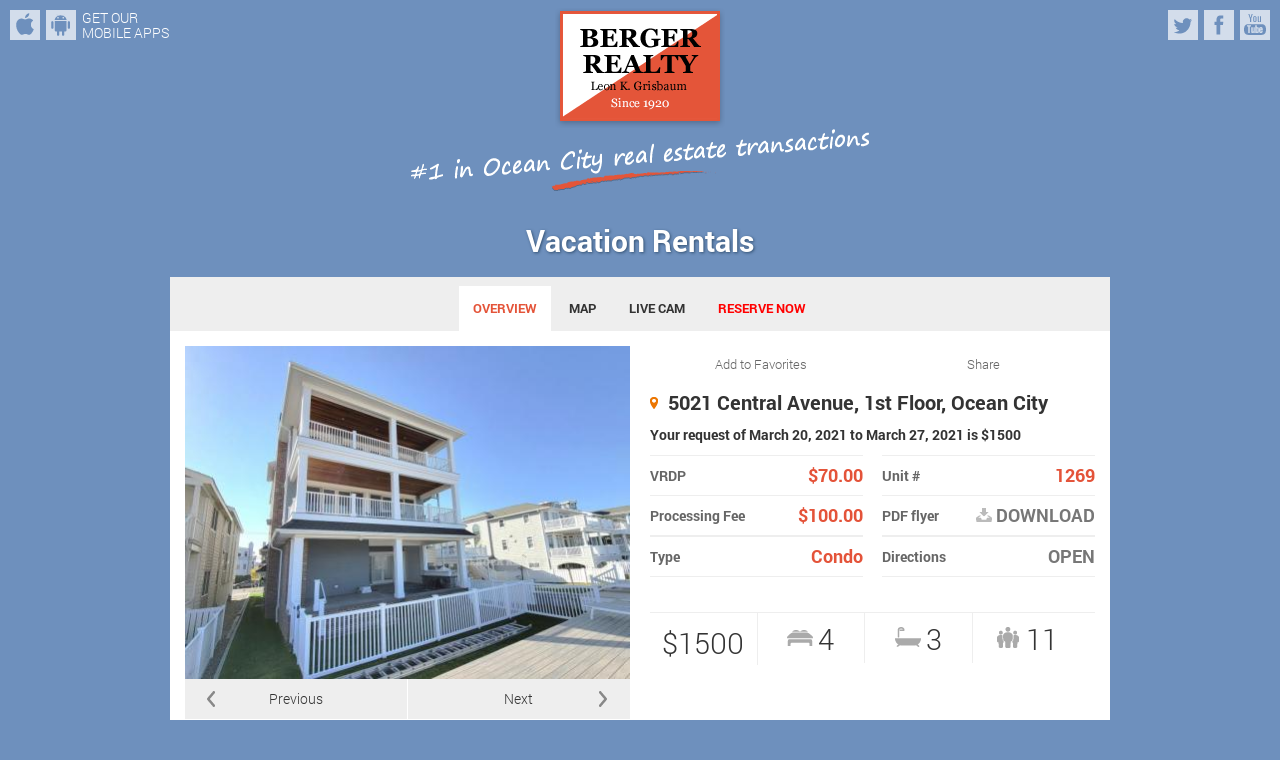

--- FILE ---
content_type: text/html; charset=UTF-8
request_url: https://www.bergerrealty.com/cgi-bin/DORUNIT?ryear=2021&ocacode=*&uokey=void&uucode=1269&dtbegin=03/20/2021&dtend=03/27/2021&price=1,500.00
body_size: 7880
content:
<!doctype html>
<html lang="en-US" class="js-ready">
<head>
    <meta charset="utf-8">
    <meta name="viewport" content="width=device-width, initial-scale=1.0">
    <title>5021 Central Avenue, 1st Floor, Ocean City - Berger Realty</title>
    <meta name="description" content="Ocean City, NJ Vacation Rentals and Beachfront Sales Leader!">
    <meta name="keywords" content="Ocean City, NJ, vacation rentals, real estate, beachfront, oceanfront rentals, summer, south jersey, jersey shore, rental">
    <link rel="shortcut icon" href="/favicon.ico">
    <link rel="apple-touch-icon-precomposed" sizes="152x152" href="/apple-touch-icon-152x152-precomposed.png">
    <link rel="apple-touch-icon-precomposed" sizes="144x144" href="/apple-touch-icon-144x144-precomposed.png">
    <link rel="apple-touch-icon-precomposed" sizes="120x120" href="/apple-touch-icon-120x120-precomposed.png">
    <link rel="apple-touch-icon-precomposed" sizes="114x114" href="/apple-touch-icon-114x114-precomposed.png">
    <link rel="apple-touch-icon-precomposed" sizes="72x72" href="/apple-touch-icon-72x72-precomposed.png">
    <link rel="apple-touch-icon-precomposed" href="/apple-touch-icon-precomposed.png">
    <link href="/css/bootstrap.min.css" rel="stylesheet" media="screen">
    <link href="/css/berger.min.css" rel="stylesheet" media="screen">
    <style>
    .iwrapper {
    position: relative;
        padding-bottom: 56.25%; /* 16:9 */
        padding-top: 25px;
        height: 0;

    }
    .iwrapper iframe {
    position: absolute;
        top: 0;
        left: 0;
        width: 100%;
        height: 100%;

    }
    </style>
    <script>
        dataLayer = [];
        dataLayer.push({
            'hrental_id':'1269',
            'hrental_pagetype':'offerdetail'
        });
    </script>
</head>

<div id="outer-wrap">
<div id="inner-wrap">

<!-- Overhead -->
<div class="overhead">
 <div class="mobile-apps">
   <ul class="unstyled">
     <li><a href="https://itunes.apple.com/us/app/oc-rental-finder/id534986734?ls=1&mt=8" target="_blank" class="btn-top btn-iphone transition">iPhone</a></li>
     <li><a href="#" class="btn-top btn-android transition">Android</a></li>
   </ul>
   <p class="get">GET OUR <br>
MOBILE APPS</p>
 </div>
 <div class="social">
   <ul class="unstyled">
     <li><a href="https://twitter.com/bergerrealtyinc" target="_blank" class="btn-top btn-tw transition">Twitter</a></li>
     <li><a href="https://www.facebook.com/bergerrealty/" target="_blank" class="btn-top btn-fb transition">Facebook</a></li>
     <li><a href="https://www.youtube.com/user/bergerrealty" target="_blank" class="btn-top btn-yt transition">YouTube</a></li>
   </ul>
   <p class="callus hidden">Call us:<br>
<strong>(888) 399-0076</strong></p>
   <div class="weather">
    
   </div>
 </div>
</div><!-- End Overhead -->



<!-- Header -->
<header class="header">
 <div class="header-inner container">
  <div class="row">
   <div class="span12">

   	 <div class="logobox">
      <p><img class="logo" src="/img/logo-berger-realty.png" alt="Berger Realty - Since 1928"></p>
      <p><img class="tagline" src="/img/berger-tagline.png" alt="#1 in Ocean City real estate transactions"></p>
     </div>
   
   </div>
  </div>
 </div>
</header>
<!-- End Header -->

<!-- Menu 
<div class="container">
<div class="row">
<div class="span12">
<nav id="nav" role="navigation">
	<a href="#nav" title="Show navigation">Show navigation</a>
	<a href="#" title="Hide navigation">Hide navigation</a>
	<ul class="clearfix unstyled">
			</ul>
</nav>
</div>
</div>
</div>
 End Menu -->
  
  
<!-- Main Content -->
<div class="content container">
 
 <!-- Section Head -->
 <div class="row">
  <div class="span12">
    <div class="head-block">
        <h1 class="section">Vacation Rentals</h1>
    </div>
  </div>
 </div>
 <div class="row">
  <div class="span12 hidden-desktop hidden-tablet">
    <div class="head-block" style="background-color: white;">
        <a data-tab-destination="reserve_now" class="btn-outline btn-newsearch" style="color: red;font-size: large;">Reserve Now</a>
    </div>
  </div>
 </div>
 <!-- End Section Head -->

 <!-- Property Description -->
 <div class="row">
    <div class="span12">
            </div>
 </div>
 <div class="row">
   <div class="span12">
    <div class="propertybox">
      <div class="propertyTab">          
        <ul class="resp-tabs-list">
            <li>OVERVIEW</li>
            <!--<li>DESCRIPTION</li>-->
            <!--<li>AMENITIES</li>-->
            <!--<li>RATES</li>-->
            <li id="map_tab">MAP</li>
            <li id="live_tab">LIVE CAM</li>
            <li id="reserve_now" style="color: red;">RESERVE NOW</li>

        </ul> 
        <div class="resp-tabs-container">
        
            <!-- Tab 1 Overview -->
            <div>
              <div class="row-fluid">
                                </div>
                  <div class="row-fluid">
                  <div class="span6">
                  <div class="prop-mainimg">
                  <img src="/images/rentals/1269.jpg" alt=""> 
                  <img src="/images/rentals/1269.1.jpg" alt="5021 Central Avenue"><img src="/images/rentals/1269.2.jpg" alt="5021 Central Avenue"><img src="/images/rentals/1269.3.jpg" alt="5021 Central Avenue"><img src="/images/rentals/1269.4.jpg" alt="5021 Central Avenue"><img src="/images/rentals/1269.5.jpg" alt="5021 Central Avenue"><img src="/images/rentals/1269.6.jpg" alt="5021 Central Avenue"><img src="/images/rentals/1269.7.jpg" alt="5021 Central Avenue"><img src="/images/rentals/1269.8.jpg" alt="5021 Central Avenue"><img src="/images/rentals/1269.9.jpg" alt="5021 Central Avenue"><img src="/images/rentals/1269.10.jpg" alt="5021 Central Avenue"><img src="/images/rentals/1269.11.jpg" alt="5021 Central Avenue"><img src="/images/rentals/1269.12.jpg" alt="5021 Central Avenue"><img src="/images/rentals/1269.13.jpg" alt="5021 Central Avenue"><img src="/images/rentals/1269.14.jpg" alt="5021 Central Avenue"><img src="/images/rentals/1269.15.jpg" alt="5021 Central Avenue"><img src="/images/rentals/1269.16.jpg" alt="5021 Central Avenue"><img src="/images/rentals/1269.17.jpg" alt="5021 Central Avenue"><img src="/images/rentals/1269.18.jpg" alt="5021 Central Avenue"><img src="/images/rentals/1269.19.jpg" alt="5021 Central Avenue"><img src="/images/rentals/1269.20.jpg" alt="5021 Central Avenue"><img src="/images/rentals/1269.21.jpg" alt="5021 Central Avenue"><img src="/images/rentals/1269.22.jpg" alt="5021 Central Avenue"><img src="/images/rentals/1269.23.jpg" alt="5021 Central Avenue"><img src="/images/rentals/1269.24.jpg" alt="5021 Central Avenue"><img src="/images/rentals/1269.25.jpg" alt="5021 Central Avenue"><img src="/images/rentals/1269.26.jpg" alt="5021 Central Avenue"><img src="/images/rentals/1269.27.jpg" alt="5021 Central Avenue"><img src="/images/rentals/1269.28.jpg" alt="5021 Central Avenue"><img src="/images/rentals/1269.29.jpg" alt="5021 Central Avenue"><img src="/images/rentals/1269.30.jpg" alt="5021 Central Avenue"><img src="/images/rentals/1269.31.jpg" alt="5021 Central Avenue">                  </div>
                  </div>
                <div class="span6">
                  <div class="descbox">
                   <div class="soc">
                    <div class="btn-share property">
                       <a href="javascript:WishList('r.1269.2021','1269','5021 Central Avenue');">Add to Favorites</a>
                       <div class="btn-group">
                       <a href="#" data-toggle="dropdown">Share</a>
                       <ul class="dropdown-menu">        
                          <li><a href="https://plus.google.com/share?url=https://www.bergerrealty.com/rental/1269.html" target=_blank>Share on Google+</a></li>
                          <li><a href="https://www.facebook.com/sharer/sharer.php?u=https://www.bergerrealty.com/rental/1269.html" target=_blank>Share on Facebook</a></li>
                          <li><a href="https://twitter.com/home?status=https://www.bergerrealty.com/rental/1269.html" target=_blank>Share on Twitter</a></li>
                       </ul>
                       </div>
                      </div>
                   </div>
                    <h1><i class="icon-geo"></i>5021 Central Avenue, 1st Floor, Ocean City</h1>
                    <h5>Your request of March 20, 2021 to March 27, 2021 is $1500 </h5>
                    <div class="prices">
                        <ul class="pricelist unstyled">
                          <li title="Vacation Rental Damage Plan - Accidental Damage Insurance">VRDP <span class="price">$70.00</span></li>
                          <li>Processing Fee<span class="price">$100.00</span></li>
                        </ul>
                        <ul class="pricelist unstyled">
                          <li>Unit # <span class="price">1269</span></li>
                          <li>PDF flyer <span class="price"><a href="https://www.bergerrealty.com/pdf/rental-1269-2021.pdf" target="_blank" class="btn-download" style="float: right;"><i class="icon-download"></i>DOWNLOAD</a></span></li>
                        </ul>
                        <ul class="pricelist unstyled">
                          <li title="Property type">Type <span class="price">Condo</span></li>
                        </ul>
                        <ul class="pricelist pricelast unstyled">
                          <li>Directions <span class="price"><a href="javascript:void()" target="popup" onClick="window.open('https://www.bergerrealty.com/directions.html?id=1269&addr=5021 Central Avenue&city=Ocean City&state=NJ&zip=08226','popup','toolbar=0,menubar=0,scrolling=yes,scrollbars=yes,resizable=no,width=680,height=600'); return false;" class="btn-download" style="float: right;">OPEN</a></span></li>
                        </ul>
                    </div>
                    
                    <div class="shortintro">
                     <p><!--Short Comment--></p>
                     <!-- Go to www.addthis.com/dashboard to customize your tools -->
                    
                    </div>
                    
                   <ul class="facility unstyled">
                   <li>
                     <p class="type">$1500</p>
                   </li>
                   <li class="tool" data-toggle="tooltip" data-placement="top" title="" data-original-title="This Property Sleeps A Maximum of X People">
                     <p><i class="icon-fac icon-beds"></i>4</p>
                   </li>
                   <li class="tool" data-toggle="tooltip" data-placement="top" title="" data-original-title="This Property has X Beds">
                     <p><i class="icon-fac icon-bath"></i>3</p>
                   </li>
                   <li class="last tool" data-toggle="tooltip" data-placement="top" title="" data-original-title="This Property has X Bathrooms">
                     <p><i class="icon-fac icon-peop"></i>11</p>
                   </li>
                  </ul>
                    
                  </div>
                </div>
              </div>
            <!--</div>-->
            <!-- End Tab 1 -->
            
            <!-- Tab 2 Description -->
            <!--<div>-->
            <div class="prop-desc">
            <h3>Comments</h3>
            <p style="text-align:justify;">Welcome to your dream home in the heart of Ocean City! This brand new construction 4-bedroom, 3-bathroom beachfront home boasts stunning unobstructed views of the ocean and sandy beach. Step inside and discover an elegant and spacious interior, complete with all the latest amenities and finishes. With 4 comfortable bedrooms, there is plenty of room for the whole family or group of friends to relax and unwind. The 3 modern bathrooms provide the ultimate convenience and privacy. The home is equipped with an elevator, making it easy for everyone to access all levels of the property. Enjoy a morning coffee or evening drink on your private balcony, while taking in the breathtaking views of the ocean.</p><p style="text-align:justify;"><strong>BEDROOM BED CONFIGURATION:</strong></p><p style="text-align:justify;">Main Bedroom: &nbsp;1 King with adjoining bathroom</p><p style="text-align:justify;">2nd Bedroom: &nbsp; 1 King with adjoining bathroom</p><p style="text-align:justify;">3rd Bedroom: &nbsp; 1 Queen</p><p style="text-align:justify;">4th Bedroom: &nbsp;Queen/Queen Bunk Beds (2 beds total)</p>            </div>
           <!--</div>-->
            <!-- End Tab 2 -->

            <!-- Tab 3 Amenities -->
            <!--<div>-->
              <div class="amenities">
                <div class="prop-desc">
                <h3>Amenities</h3>
                <div class="row-fluid">
                  <div class="span6">
                 <table class="table">
                  <tr>
                    <td width="35%">Television</td>
                    <td width="13%" class="center"><strong>2</strong></td>
                  </tr>
                  <tr>
                    <td width="35%">Washer</td>
                    <td width="13%" class="center"><strong>Yes</strong></td>
                  </tr>
                  <tr>
                    <td width="35%">Dryer</td>
                    <td width="13%" class="center"><strong>Yes</strong></td>
                  </tr>
                  <tr>
                    <td width="35%">Dishwasher</td>
                    <td width="13%" class="center"><strong>Yes</strong></td>
                  </tr>
                  <tr>
                    <td width="35%">Microwave</td>
                    <td width="13%" class="center"><strong>Yes</strong></td>
                  </tr>
                  <tr>
                    <td width="35%">Air Conditioner</td>
                    <td width="13%" class="center"><strong>Central</strong></td>
                  </tr>
                  <tr>
                    <td width="35%">Pets Permitted</td>
                    <td width="13%" class="center"><strong>No</strong></td>
                  </tr>
                  <tr>
                    <td width="35%">Elevator</td>
                    <td width="13%" class="center"><strong>Yes</strong></td>
                  </tr>
                  <tr>
                    <td width="35%">Coffee Mkr.</td>
                    <td width="13%" class="center"><strong>Keurig+Pot</strong></td>
                  </tr>
                  <tr>
                    <td width="35%">Exclusive</td>
                    <td width="13%" class="center"><strong> </strong></td>
                  </tr>
                  <tr>
                    <td width="35%">Twins</td>
                    <td width="13%" class="center"><strong>0</strong></td>
                  </tr>
                  <tr>
                    <td width="35%">Double Beds</td>
                    <td width="13%" class="center"><strong>0</strong></td>
                  </tr>
                  <tr>
                    <td width="35%">Queen Beds</td>
                    <td width="13%" class="center"><strong>3</strong></td>
                  </tr>
                  <tr>
                    <td width="35%">King Beds</td>
                    <td width="13%" class="center"><strong>2</strong></td>
                  </tr>
                  <tr>
                    <td width="35%">Sofa Bed (Type)</td>
                    <td width="13%" class="center"><strong>No</strong></td>
                  </tr>
                </table>
                </div>
                <div class="span6">
                <table class="table">
                  <tr>
                    <td width="35%">Futon (SDQ)</td>
                    <td width="13%" class="center"><strong>No</strong></td>
                  </tr>
                  <tr>
                    <td width="35%">Bunks</td>
                    <td width="13%" class="center"><strong>1</strong></td>
                  </tr>
                  <tr>
                    <td width="35%">Porch/Deck Furn</td>
                    <td width="13%" class="center"><strong>Yes</strong></td>
                  </tr>
                  <tr>
                    <td width="35%">Roof Top Deck</td>
                    <td width="13%" class="center"><strong>No</strong></td>
                  </tr>
                  <tr>
                    <td width="35%">Outside Shower</td>
                    <td width="13%" class="center"><strong>Enclosed</strong></td>
                  </tr>
                  <tr>
                    <td width="35%">Storage Room</td>
                    <td width="13%" class="center"><strong>Yes</strong></td>
                  </tr>
                  <tr>
                    <td width="35%">Garage/Carport (GC)</td>
                    <td width="13%" class="center"><strong>Yes</strong></td>
                  </tr>
                  <tr>
                    <td width="35%">Grill</td>
                    <td width="13%" class="center"><strong>No</strong></td>
                  </tr>
                  <tr>
                    <td width="35%">Offstreet Parking</td>
                    <td width="13%" class="center"><strong>2</strong></td>
                  </tr>
                  <tr>
                    <td width="35%">Phone</td>
                    <td width="13%" class="center"><strong>t</strong></td>
                  </tr>
                  <tr>
                    <td width="35%">Internet Access (WP)</td>
                    <td width="13%" class="center"><strong>Wireless</strong></td>
                  </tr>
                  <tr>
                    <td width="35%">DVD</td>
                    <td width="13%" class="center"><strong>No</strong></td>
                  </tr>
                  <tr>
                    <td width="35%">Pool</td>
                    <td width="13%" class="center"><strong>No</strong></td>
                  </tr>
                  <tr>
                    <td width="35%">Dock/Boat Slip</td>
                    <td width="13%" class="center"><strong>No</strong></td>
                  </tr>
                  <tr>
                    <td width="35%">Ceiling Fans</td>
                    <td width="13%" class="center"><strong>3</strong></td>
                  </tr>
                </table>
                </div>
                </div>
                </div>
              </div>
            <!--</div> -->
            <!-- End Tab 3 -->


            <!-- Tab 4 Rates -->
            <!--<div> -->
              <div class="prop-desc rates">
                <h3>Weekly Rates</h3>
                <div class="row-fluid">
                  <div class="span6">
                <table class="table">
                  <tr>
                    <th width="7%">W#</th>
                    <th width="28%">Date Begin</th>
                    <th class="center">&nbsp;</th>
                  </tr>
                  <tr>
                    <td width="7%">1</td>
                    <td width="28%">January 02, 2021</td>
                    <td width="13%" class="center"><strong><div style="color:red;text-decoration:line-through;">1,500.00</div></strong></td>
                  </tr>
                  <tr>
                    <td width="7%">2</td>
                    <td width="28%">January 09, 2021</td>
                    <td width="13%" class="center"><strong>$1,500.00</strong></td>
                  </tr>
                  <tr>
                    <td width="7%">3</td>
                    <td width="28%">January 16, 2021</td>
                    <td width="13%" class="center"><strong>$1,500.00</strong></td>
                  </tr>
                  <tr>
                    <td width="7%">4</td>
                    <td width="28%">January 23, 2021</td>
                    <td width="13%" class="center"><strong>$1,500.00</strong></td>
                  </tr>
                  <tr>
                    <td width="7%">5</td>
                    <td width="28%">January 30, 2021</td>
                    <td width="13%" class="center"><strong>$1,500.00</strong></td>
                  </tr>
                  <tr>
                    <td width="7%">6</td>
                    <td width="28%">February 06, 2021</td>
                    <td width="13%" class="center"><strong>$1,500.00</strong></td>
                  </tr>
                  <tr>
                    <td width="7%">7</td>
                    <td width="28%">February 13, 2021</td>
                    <td width="13%" class="center"><strong>$1,500.00</strong></td>
                  </tr>
                  <tr>
                    <td width="7%">8</td>
                    <td width="28%">February 20, 2021</td>
                    <td width="13%" class="center"><strong>$1,500.00</strong></td>
                  </tr>
                  <tr>
                    <td width="7%">9</td>
                    <td width="28%">February 27, 2021</td>
                    <td width="13%" class="center"><strong>$1,500.00</strong></td>
                  </tr>
                  <tr>
                    <td width="7%">10</td>
                    <td width="28%">March 06, 2021</td>
                    <td width="13%" class="center"><strong>$1,500.00</strong></td>
                  </tr>
                  <tr>
                    <td width="7%">11</td>
                    <td width="28%">March 13, 2021</td>
                    <td width="13%" class="center"><strong>$1,500.00</strong></td>
                  </tr>
                  <tr>
                    <td width="7%">12</td>
                    <td width="28%">March 20, 2021</td>
                    <td width="13%" class="center"><strong>$1,500.00</strong></td>
                  </tr>
                  <tr>
                    <td width="7%">13</td>
                    <td width="28%">March 27, 2021</td>
                    <td width="13%" class="center"><strong><div style="color:red;text-decoration:line-through;">1,500.00</div></strong></td>
                  </tr>
                  <tr>
                    <td width="7%">14</td>
                    <td width="28%">April 03, 2021</td>
                    <td width="13%" class="center"><strong><div style="color:red;text-decoration:line-through;">1,500.00</div></strong></td>
                  </tr>
                  <tr>
                    <td width="7%">15</td>
                    <td width="28%">April 10, 2021</td>
                    <td width="13%" class="center"><strong>$1,500.00</strong></td>
                  </tr>
                  <tr>
                    <td width="7%">16</td>
                    <td width="28%">April 17, 2021</td>
                    <td width="13%" class="center"><strong>$1,500.00</strong></td>
                  </tr>
                  <tr>
                    <td width="7%">17</td>
                    <td width="28%">April 24, 2021</td>
                    <td width="13%" class="center"><strong>$1,500.00</strong></td>
                  </tr>
                  <tr>
                    <td width="7%">18</td>
                    <td width="28%">May 01, 2021</td>
                    <td width="13%" class="center"><strong>$1,500.00</strong></td>
                  </tr>
                  <tr>
                    <td width="7%">19</td>
                    <td width="28%">May 08, 2021</td>
                    <td width="13%" class="center"><strong><div style="color:red;text-decoration:line-through;">2,200.00</div></strong></td>
                  </tr>
                  <tr>
                    <td width="7%">20</td>
                    <td width="28%">May 15, 2021</td>
                    <td width="13%" class="center"><strong>$1,500.00</strong></td>
                  </tr>
                  <tr>
                    <td width="7%">21</td>
                    <td width="28%">May 22, 2021</td>
                    <td width="13%" class="center"><strong><div style="color:red;text-decoration:line-through;">1,500.00</div></strong></td>
                  </tr>
                  <tr>
                    <td width="7%">22</td>
                    <td width="28%">May 29, 2021</td>
                    <td width="13%" class="center"><strong><div style="color:red;text-decoration:line-through;">3,000.00</div></strong></td>
                  </tr>
                  <tr>
                    <td width="7%">23</td>
                    <td width="28%">June 05, 2021</td>
                    <td width="13%" class="center"><strong>$4,000.00</strong></td>
                  </tr>
                  <tr>
                    <td width="7%">24</td>
                    <td width="28%">June 12, 2021</td>
                    <td width="13%" class="center"><strong><div style="color:red;text-decoration:line-through;">4,600.00</div></strong></td>
                  </tr>
                  <tr>
                    <td width="7%">25</td>
                    <td width="28%">June 19, 2021</td>
                    <td width="13%" class="center"><strong><div style="color:red;text-decoration:line-through;">5,600.00</div></strong></td>
                  </tr>
                  <tr>
                    <td width="7%">26</td>
                    <td width="28%">June 26, 2021</td>
                    <td width="13%" class="center"><strong><div style="color:red;text-decoration:line-through;">5,600.00</div></strong></td>
                  </tr>
                </table>
                </div>
                <div class="span6">
                <table class="table">
                  <tr>
                    <th width="7%">W#</th>
                    <th width="28%">Date Begin</th>
                    <th class="center">&nbsp;</th>
                  </tr>
                  <tr>
                    <td width="7%">27</td>
                    <td width="28%">July 03, 2021</td>
                    <td width="13%" class="center"><strong><div style="color:red;text-decoration:line-through;">6,000.00</div></strong></td>
                    </tr>
                  <tr>
                    <td width="7%">28</td>
                    <td width="28%">July 10, 2021</td>
                    <td width="13%" class="center"><strong><div style="color:red;text-decoration:line-through;">6,300.00</div></strong></td>
                    </tr>
                  <tr>
                    <td width="7%">29</td>
                    <td width="28%">July 17, 2021</td>
                    <td width="13%" class="center"><strong><div style="color:red;text-decoration:line-through;">6,600.00</div></strong></td>
                    </tr>
                  <tr>
                    <td width="7%">30</td>
                    <td width="28%">July 24, 2021</td>
                    <td width="13%" class="center"><strong><div style="color:red;text-decoration:line-through;">6,600.00</div></strong></td>
                    </tr>
                  <tr>
                    <td width="7%">31</td>
                    <td width="28%">July 31, 2021</td>
                    <td width="13%" class="center"><strong><div style="color:red;text-decoration:line-through;">6,600.00</div></strong></td>
                    </tr>
                  <tr>
                    <td width="7%">32</td>
                    <td width="28%">August 07, 2021</td>
                    <td width="13%" class="center"><strong><div style="color:red;text-decoration:line-through;">6,600.00</div></strong></td>
                    </tr>
                  <tr>
                    <td width="7%">33</td>
                    <td width="28%">August 14, 2021</td>
                    <td width="13%" class="center"><strong><div style="color:red;text-decoration:line-through;">6,600.00</div></strong></td>
                    </tr>
                  <tr>
                    <td width="7%">34</td>
                    <td width="28%">August 21, 2021</td>
                    <td width="13%" class="center"><strong><div style="color:red;text-decoration:line-through;">6,600.00</div></strong></td>
                    </tr>
                  <tr>
                    <td width="7%">35</td>
                    <td width="28%">August 28, 2021</td>
                    <td width="13%" class="center"><strong><div style="color:red;text-decoration:line-through;">6,600.00</div></strong></td>
                    </tr>
                  <tr>
                    <td width="7%">36</td>
                    <td width="28%">September 04, 2021</td>
                    <td width="13%" class="center"><strong><div style="color:blue;">N/A</div></strong></td>
                    </tr>
                  <tr>
                    <td width="7%">37</td>
                    <td width="28%">September 11, 2021</td>
                    <td width="13%" class="center"><strong><div style="color:blue;">N/A</div></strong></td>
                    </tr>
                  <tr>
                    <td width="7%">38</td>
                    <td width="28%">September 18, 2021</td>
                    <td width="13%" class="center"><strong><div style="color:red;text-decoration:line-through;">2,500.00</div></strong></td>
                    </tr>
                  <tr>
                    <td width="7%">39</td>
                    <td width="28%">September 25, 2021</td>
                    <td width="13%" class="center"><strong><div style="color:blue;">N/A</div></strong></td>
                    </tr>
                  <tr>
                    <td width="7%">40</td>
                    <td width="28%">October 02, 2021</td>
                    <td width="13%" class="center"><strong><div style="color:blue;">N/A</div></strong></td>
                    </tr>
                  <tr>
                    <td width="7%">41</td>
                    <td width="28%">October 09, 2021</td>
                    <td width="13%" class="center"><strong><div style="color:blue;">N/A</div></strong></td>
                    </tr>
                  <tr>
                    <td width="7%">42</td>
                    <td width="28%">October 16, 2021</td>
                    <td width="13%" class="center"><strong><div style="color:blue;">N/A</div></strong></td>
                    </tr>
                  <tr>
                    <td width="7%">43</td>
                    <td width="28%">October 23, 2021</td>
                    <td width="13%" class="center"><strong><div style="color:blue;">N/A</div></strong></td>
                    </tr>
                  <tr>
                    <td width="7%">44</td>
                    <td width="28%">October 30, 2021</td>
                    <td width="13%" class="center"><strong><div style="color:blue;">N/A</div></strong></td>
                    </tr>
                  <tr>
                    <td width="7%">45</td>
                    <td width="28%">November 06, 2021</td>
                    <td width="13%" class="center"><strong><div style="color:blue;">N/A</div></strong></td>
                    </tr>
                  <tr>
                    <td width="7%">46</td>
                    <td width="28%">November 13, 2021</td>
                    <td width="13%" class="center"><strong><div style="color:blue;">N/A</div></strong></td>
                    </tr>
                  <tr>
                    <td width="7%">47</td>
                    <td width="28%">November 20, 2021</td>
                    <td width="13%" class="center"><strong><div style="color:blue;">N/A</div></strong></td>
                    </tr>
                  <tr>
                    <td width="7%">48</td>
                    <td width="28%">November 27, 2021</td>
                    <td width="13%" class="center"><strong><div style="color:blue;">N/A</div></strong></td>
                    </tr>
                  <tr>
                    <td width="7%">49</td>
                    <td width="28%">December 04, 2021</td>
                    <td width="13%" class="center"><strong><div style="color:blue;">N/A</div></strong></td>
                    </tr>
                  <tr>
                    <td width="7%">50</td>
                    <td width="28%">December 11, 2021</td>
                    <td width="13%" class="center"><strong><div style="color:blue;">N/A</div></strong></td>
                    </tr>
                  <tr>
                    <td width="7%">51</td>
                    <td width="28%">December 18, 2021</td>
                    <td width="13%" class="center"><strong><div style="color:blue;">N/A</div></strong></td>
                    </tr>
                  <tr>
                    <td width="7%">52</td>
                    <td width="28%">December 25, 2021</td>
                    <td width="13%" class="center"><strong><div style="color:blue;">N/A</div></strong></td>
                    </tr>
                </table>                
                </div>
                </div>
                <h3>Long and short term rates</h3>
                <table class="table">
                  <tr>
                    <th width="12%">W#</th>
                    <th>Dates</th>
                    <th class="center">Amount</th>
                    </tr>
                  <tr>
                    <td width="12%">Season</td>
                    <td>June 12, 2021 - September 04, 2021</td>
                    <td width="13%" class="center"><strong><div style="color:blue;">N/A</div></strong></td>
                    </tr>
                  <tr>
                    <td width="12%">1st Half</td>
                    <td>June 12, 2021 - July 24, 2021</td>
                    <td width="13%" class="center"><strong><div style="color:blue;">N/A</div></strong></td>
                    </tr>
                  <tr>
                    <td width="12%">2nd Half</td>
                    <td>July 24, 2021 - September 04, 2021</td>
                    <td width="13%" class="center"><strong><div style="color:blue;">N/A</div></strong></td>
                    </tr>
                  <tr>
                    <td width="12%">May</td>
                    <td>May 08, 2021 - June 05, 2021</td>
                    <td width="13%" class="center"><strong><div style="color:blue;">N/A</div></strong></td>
                    </tr>
                  <tr>
                    <td width="12%">June</td>
                    <td>June 05, 2021 - July 03, 2021</td>
                    <td width="13%" class="center"><strong><div style="color:blue;">N/A</div></strong></td>
                    </tr>
                  <tr>
                    <td width="12%">July</td>
                    <td>July 03, 2021 - July 31, 2021</td>
                    <td width="13%" class="center"><strong><div style="color:blue;">N/A</div></strong></td>
                    </tr>
                  <tr>
                    <td width="12%">August</td>
                    <td>July 31, 2021 - August 28, 2021</td>
                    <td width="13%" class="center"><strong><div style="color:blue;">N/A</div></strong></td>
                    </tr>
                  <tr>
                    <td width="12%">September</td>
                    <td>September 04, 2021 - October 02, 2021</td>
                    <td width="13%" class="center"><strong><div style="color:blue;">N/A</div></strong></td>
                    </tr>
                </table>
              </div>
            </div>
            <!-- End Tab 4 -->

            
            <!-- Tab 5 Map -->
            <div>
              <div class="map img-responsive" id="google-map" data-lat="39.230049133301" data-long="-74.62922668457"></div>
            </div>
            <!-- End Tab 5 -->
            
            <!-- Tab 6 Videos -->
            <div>
                <div id="camInfo"></div>
                <div class='iwrapper'>
                    <iframe src="" id="listingcam" frameborder="0" allowfullscreen></iframe>
                </div>
                <div id="camsList"></div>
            </div>
            <!-- End Tab 6 -->
            
            <!-- Tab 7 Contact -->
            <div>
              <div class="prop-desc">
               <div class="form-contact">
               <p class="intro">Please Fill This Form</p>
                <form class="form" id="form-contact" method="post">
                <input type="hidden" name="submit" value="process" />
                <input type="hidden" name="ucode" value="1269">
                <fieldset>    
                
                <div class="control-group">
                  <div class="controls">
                    <input id="name" name="name" type="text" placeholder="Name" value="" class="input-block-level inputfield transition">
                  </div>
                </div>
                
                <div class="control-group">
                  <div class="controls">
                    <input id="email" name="email" type="text" placeholder="Email Address" value="" class="input-block-level inputfield transition">
                  </div>
                </div>
                
                <div class="control-group">
                  <div class="controls">
                    <input id="phone" name="phone" type="text" placeholder="Phone Number" value="" class="input-block-level inputfield transition">
                  </div>
                </div>
                
                <div class="control-group">
                  <div class="controls">                     
                    <textarea name="message" rows="4" class="input-block-level inputfield transition" id="message" placeholder="Message Content"></textarea>
                  </div>
                </div>
                
                <div class="control-group">
                    <div class="controls row text-center">
                    Please Check Box below.<br>
                    </div>
                </div>
                            
                <div class="control-group">
                    <div class="controls row text-center" style="margin: 0 auto;display: block;width: 304px;display: block;">
                        <div class="g-recaptcha" data-sitekey="6Lf56hMUAAAAADyXbP-2DeTbDiGx2SEWfCCcfgfV"></div>
                        <script type="text/javascript"
                        src="https://www.google.com/recaptcha/api.js?hl=en">
                        </script>
                    </div>
                </div>
                
                <div class="control-group">
                  <div class="controls">
                    <br>
                  </div>
                </div>
                <div class="control-group">
                  <label class="control-label" for="singlebutton"></label>
                  <div class="controls">
                    <button id="btn-submit" name="singlebutton" class="btn btn-primary btn-block">SEND MESSAGE</button>
                  </div>
                </div>
                
                </fieldset>
                </form>
               </div>
              </div>
            </div>
            <!-- End Tab 7 -->
    </div>  
    </div>
   
   </div>
 </div>
 </div>
 <!-- End Property Description -->

 
 
 
</div>
<!-- End Main Content -->



<!-- Footer -->
<footer class="container footer">
<style>
        @media only screen and (max-width: 450px) {
            #footer-links {
                border-right:none!important;
            }
        }
    </style>
<div class="row" style = "padding-top: 40px; padding-bottom: 40px;">
       <div class="span12" style="margin-bottom:17px">
        <div class="row-fluid">
          <div class="span1">
          <!-- Extra 1 col -->
          </div>
          <div id="footer-links" class="span2" style="border-right: 3px solid white;">
            <div>
            <a style="color:white" href="/about/our-history.html">
            <p style="padding-top: 6px;">About</p>
            </a>
            </div>
          </div>
          <div id="footer-links" class="span3" style="border-right: 3px solid white;">
              <div>
            <a style="color:white" href="/rental/advanced.html?year=2025">
            <p style="padding-top: 6px;">2025 Vacation Rentals</p>
             </a>
            </div>
          </div>
          <div id="footer-links" class="span2" style="border-right: 3px solid white;">
            <div>
            <a style="color:white;" href="/sale/search.html?city=Ocean+City">
            <p style="padding-top:6px;">Sales</p>
             </a>
            </div>
          </div>
          <div id="footer-links" class="span2" style="border-right: 3px solid white;">
            <div>
            <a style="color:white" href="/ocean-city/about.html">
            <p style="padding-top:6px;">About OC</p>
            </a>
            </div>
          </div> 
             <div class="span2">
            <div>
            <a style="color:white" href="/contact-us.html">
            <p style="padding-top:6px;">Contact</p>
            </a>
            </div>
          </div>
    <div class="span1">
          <!-- Extra 1 col -->
          </div>
        </div>
       </div>
     </div>
    <div class="row">
       <div class="span12">
        <div class="row-fluid">
          <div class="span2">
          <!-- Extra 2 col -->
          </div>
          <div class="span2">
            <div class="cont">
            <a href="tel:8883990076">
            <p>3160 Asbury Ave <br>
              (888) 399-0076</p>
            </a>
            </div>
          </div>
          <div class="span2">
            <div class="cont">
            <a href="tel:8885790095">
            <p>1670 Boardwalk <br>
              (888) 579-0095</p>
             </a>
            </div>
          </div>
          <div class="span2">
            <div class="cont">
            <a href="tel:8003993484">
            <p>109 E 55th St. <br>
               (800) 399-3484</p>
             </a>
            </div>
          </div>
          <div class="span2">
            <div class="cont">
            <a href="tel:6093911330">
            <p>1330 Bay Avenue <br>
              (609) 391-1330</p>
            </a>
            </div>
          </div> 
        </div>
       </div>
     </div>
 </footer><!-- End Footer -->

<!-- Contact widget -->
<div class="chatbox hidden">
  <div class="imgbox"><img src="/img/chat-avatar.png" alt="Chat avatar"></div>
  <h3>Any questions?</h3>
  <p>You can ask our agent.</p>
</div>
<!-- End Contact widget -->
</div>
</div>
  
<!--[if lte IE 9]>
    <script src="/js/html5.js"></script>
<![endif]-->
<script src="/js/jquery-1.12.4.min.js"></script>
<script src="/js/doubletaptogo.min.js"></script>
<script src="/js/jquery.backstretch.min.js"></script>
<script src="/js/easyResponsiveTabs.min.js"></script>
<script src="/js/responsiveslides.min.js"></script>
<script src="/js/bootstrap.min.js"></script>
<script src="/js/bootbox.min.js"></script>
<script src="/js/berger.min.js"></script>
<script src="/js/favorites.min.js"></script>
<!-- Google Tag Manager -->
<script>(function(w,d,s,l,i){w[l]=w[l]||[];w[l].push({'gtm.start':
            new Date().getTime(),event:'gtm.js'});var f=d.getElementsByTagName(s)[0],
        j=d.createElement(s),dl=l!='dataLayer'?'&l='+l:'';j.async=true;j.src=
        'https://www.googletagmanager.com/gtm.js?id='+i+dl;f.parentNode.insertBefore(j,f);
    })(window,document,'script','dataLayer','GTM-WZDDSVD');</script>
<!-- End Google Tag Manager -->
<!-- Google Tag Manager (noscript) -->
<noscript><iframe src="https://www.googletagmanager.com/ns.html?id=GTM-WZDDSVD"
                  height="0" width="0" style="display:none;visibility:hidden"></iframe></noscript>
<!-- End Google Tag Manager (noscript) --><script>
    function init_map(){
        var script_tag = document.createElement('script');
        script_tag.setAttribute("type","text/javascript");
        script_tag.setAttribute("src","https://maps.googleapis.com/maps/api/js?v=3.exp&key=AIzaSyD0P8243x8KUsx9LpWY5HXvX0cQ-Z3j9vI&callback=display_map");
        (document.getElementsByTagName("head")[0] || document.documentElement).appendChild(script_tag);
    }
    function display_map() {
        window.map = true;
        var map;
        var marker = new google.maps.LatLng($('#google-map').attr("data-lat"),$('#google-map').attr("data-long"));
        var mapOptions = {
            zoom: 15,
            center: marker,
            mapTypeId: google.maps.MapTypeId.ROADMAP
        };
        map = new google.maps.Map(document.getElementById('google-map'), mapOptions);
        new google.maps.Marker({
            map: map,
            position: marker
        });
        google.maps.event.trigger(map, 'resize');
        $(document).on("click", function(e){
            google.maps.event.trigger(map, 'resize');
            map.setCenter(marker);
        });
    }
//listingcam API
function loadVideo() {
    $.ajax({
                        type: "GET",
                        cache: false,
                        url: "https://api.igv.com/v1.5/getCamsByLocation",
                        data: 'apiKey=qrT1j7vVAfwE3v5sxBVuLKVzoxTgtqPQ&limit=5&lat=39.230049133301&long=-74.62922668457',
                        dataType: "json",
                        success: function(msg, stat) {
                            if (stat == "success" ) 
                            {
                               var src = 'https://api.igv.com/v1.5/getVideoStream?apiKey=qrT1j7vVAfwE3v5sxBVuLKVzoxTgtqPQ&id='+msg[0].id;
                               $('#listingcam').attr("src",src);
                               $('#camInfo').html("<b>" + msg[0].name + "</b> Distance to your place is: " + Math.round(msg[0].distance*100)/100 + " miles");
                               var cams = "";
                               for (var i = 0; i < msg.length; i++){
                                  cams += "<a  href=\"javascript:loadCamera('"+msg[i].id+"')\"  class=\"loadCam\" id='" + msg[i].id + "'>" + msg[i].name + "</a> Distance: "+Math.round(msg[i].distance*100)/100 + "<br>";
                               }
                               $('#camsList').html(cams);
                            
                            
                            
                            }

                            
                        },
                        error: function(err) {
                            console.log(err);
                        }
                });  
}
//$('#camsList').on('click', '.loadCam', function() {
function loadCamera(cam){
    //alert($(this).data('id'));
    var src = 'https://api.igv.com/v1.5/getVideoStream?apiKey=qrT1j7vVAfwE3v5sxBVuLKVzoxTgtqPQ&id='+cam;
    $('#listingcam').attr("src",src);
    
}
jQuery(document).ready(function() {
    init_map();
    loadVideo();
    $('#map_tab').click(function() {
        if(!window.map) {
            init_map();
        }
    });
    $('#live_tab').click(function() {
        if(!window.player) {
            loadVideo();
        }
    });
});
//Append random to fix 304 not changed return code and force refresh
function reloadCaptcha() {
    var captcha = "/secureImage.png?"+Math.round(Math.random()*10000);
    $(".captchaImg").attr ("src", captcha);
}
//Jump to tab
$("a[data-tab-destination]").on('click', function() {
        var tab = $(this).attr('data-tab-destination');
        $("#"+tab).click();
});
</script>
</body>
</html>


--- FILE ---
content_type: text/html; charset=utf-8
request_url: https://www.google.com/recaptcha/api2/anchor?ar=1&k=6Lf56hMUAAAAADyXbP-2DeTbDiGx2SEWfCCcfgfV&co=aHR0cHM6Ly93d3cuYmVyZ2VycmVhbHR5LmNvbTo0NDM.&hl=en&v=PoyoqOPhxBO7pBk68S4YbpHZ&size=normal&anchor-ms=20000&execute-ms=30000&cb=vi6ty37mi6ya
body_size: 49403
content:
<!DOCTYPE HTML><html dir="ltr" lang="en"><head><meta http-equiv="Content-Type" content="text/html; charset=UTF-8">
<meta http-equiv="X-UA-Compatible" content="IE=edge">
<title>reCAPTCHA</title>
<style type="text/css">
/* cyrillic-ext */
@font-face {
  font-family: 'Roboto';
  font-style: normal;
  font-weight: 400;
  font-stretch: 100%;
  src: url(//fonts.gstatic.com/s/roboto/v48/KFO7CnqEu92Fr1ME7kSn66aGLdTylUAMa3GUBHMdazTgWw.woff2) format('woff2');
  unicode-range: U+0460-052F, U+1C80-1C8A, U+20B4, U+2DE0-2DFF, U+A640-A69F, U+FE2E-FE2F;
}
/* cyrillic */
@font-face {
  font-family: 'Roboto';
  font-style: normal;
  font-weight: 400;
  font-stretch: 100%;
  src: url(//fonts.gstatic.com/s/roboto/v48/KFO7CnqEu92Fr1ME7kSn66aGLdTylUAMa3iUBHMdazTgWw.woff2) format('woff2');
  unicode-range: U+0301, U+0400-045F, U+0490-0491, U+04B0-04B1, U+2116;
}
/* greek-ext */
@font-face {
  font-family: 'Roboto';
  font-style: normal;
  font-weight: 400;
  font-stretch: 100%;
  src: url(//fonts.gstatic.com/s/roboto/v48/KFO7CnqEu92Fr1ME7kSn66aGLdTylUAMa3CUBHMdazTgWw.woff2) format('woff2');
  unicode-range: U+1F00-1FFF;
}
/* greek */
@font-face {
  font-family: 'Roboto';
  font-style: normal;
  font-weight: 400;
  font-stretch: 100%;
  src: url(//fonts.gstatic.com/s/roboto/v48/KFO7CnqEu92Fr1ME7kSn66aGLdTylUAMa3-UBHMdazTgWw.woff2) format('woff2');
  unicode-range: U+0370-0377, U+037A-037F, U+0384-038A, U+038C, U+038E-03A1, U+03A3-03FF;
}
/* math */
@font-face {
  font-family: 'Roboto';
  font-style: normal;
  font-weight: 400;
  font-stretch: 100%;
  src: url(//fonts.gstatic.com/s/roboto/v48/KFO7CnqEu92Fr1ME7kSn66aGLdTylUAMawCUBHMdazTgWw.woff2) format('woff2');
  unicode-range: U+0302-0303, U+0305, U+0307-0308, U+0310, U+0312, U+0315, U+031A, U+0326-0327, U+032C, U+032F-0330, U+0332-0333, U+0338, U+033A, U+0346, U+034D, U+0391-03A1, U+03A3-03A9, U+03B1-03C9, U+03D1, U+03D5-03D6, U+03F0-03F1, U+03F4-03F5, U+2016-2017, U+2034-2038, U+203C, U+2040, U+2043, U+2047, U+2050, U+2057, U+205F, U+2070-2071, U+2074-208E, U+2090-209C, U+20D0-20DC, U+20E1, U+20E5-20EF, U+2100-2112, U+2114-2115, U+2117-2121, U+2123-214F, U+2190, U+2192, U+2194-21AE, U+21B0-21E5, U+21F1-21F2, U+21F4-2211, U+2213-2214, U+2216-22FF, U+2308-230B, U+2310, U+2319, U+231C-2321, U+2336-237A, U+237C, U+2395, U+239B-23B7, U+23D0, U+23DC-23E1, U+2474-2475, U+25AF, U+25B3, U+25B7, U+25BD, U+25C1, U+25CA, U+25CC, U+25FB, U+266D-266F, U+27C0-27FF, U+2900-2AFF, U+2B0E-2B11, U+2B30-2B4C, U+2BFE, U+3030, U+FF5B, U+FF5D, U+1D400-1D7FF, U+1EE00-1EEFF;
}
/* symbols */
@font-face {
  font-family: 'Roboto';
  font-style: normal;
  font-weight: 400;
  font-stretch: 100%;
  src: url(//fonts.gstatic.com/s/roboto/v48/KFO7CnqEu92Fr1ME7kSn66aGLdTylUAMaxKUBHMdazTgWw.woff2) format('woff2');
  unicode-range: U+0001-000C, U+000E-001F, U+007F-009F, U+20DD-20E0, U+20E2-20E4, U+2150-218F, U+2190, U+2192, U+2194-2199, U+21AF, U+21E6-21F0, U+21F3, U+2218-2219, U+2299, U+22C4-22C6, U+2300-243F, U+2440-244A, U+2460-24FF, U+25A0-27BF, U+2800-28FF, U+2921-2922, U+2981, U+29BF, U+29EB, U+2B00-2BFF, U+4DC0-4DFF, U+FFF9-FFFB, U+10140-1018E, U+10190-1019C, U+101A0, U+101D0-101FD, U+102E0-102FB, U+10E60-10E7E, U+1D2C0-1D2D3, U+1D2E0-1D37F, U+1F000-1F0FF, U+1F100-1F1AD, U+1F1E6-1F1FF, U+1F30D-1F30F, U+1F315, U+1F31C, U+1F31E, U+1F320-1F32C, U+1F336, U+1F378, U+1F37D, U+1F382, U+1F393-1F39F, U+1F3A7-1F3A8, U+1F3AC-1F3AF, U+1F3C2, U+1F3C4-1F3C6, U+1F3CA-1F3CE, U+1F3D4-1F3E0, U+1F3ED, U+1F3F1-1F3F3, U+1F3F5-1F3F7, U+1F408, U+1F415, U+1F41F, U+1F426, U+1F43F, U+1F441-1F442, U+1F444, U+1F446-1F449, U+1F44C-1F44E, U+1F453, U+1F46A, U+1F47D, U+1F4A3, U+1F4B0, U+1F4B3, U+1F4B9, U+1F4BB, U+1F4BF, U+1F4C8-1F4CB, U+1F4D6, U+1F4DA, U+1F4DF, U+1F4E3-1F4E6, U+1F4EA-1F4ED, U+1F4F7, U+1F4F9-1F4FB, U+1F4FD-1F4FE, U+1F503, U+1F507-1F50B, U+1F50D, U+1F512-1F513, U+1F53E-1F54A, U+1F54F-1F5FA, U+1F610, U+1F650-1F67F, U+1F687, U+1F68D, U+1F691, U+1F694, U+1F698, U+1F6AD, U+1F6B2, U+1F6B9-1F6BA, U+1F6BC, U+1F6C6-1F6CF, U+1F6D3-1F6D7, U+1F6E0-1F6EA, U+1F6F0-1F6F3, U+1F6F7-1F6FC, U+1F700-1F7FF, U+1F800-1F80B, U+1F810-1F847, U+1F850-1F859, U+1F860-1F887, U+1F890-1F8AD, U+1F8B0-1F8BB, U+1F8C0-1F8C1, U+1F900-1F90B, U+1F93B, U+1F946, U+1F984, U+1F996, U+1F9E9, U+1FA00-1FA6F, U+1FA70-1FA7C, U+1FA80-1FA89, U+1FA8F-1FAC6, U+1FACE-1FADC, U+1FADF-1FAE9, U+1FAF0-1FAF8, U+1FB00-1FBFF;
}
/* vietnamese */
@font-face {
  font-family: 'Roboto';
  font-style: normal;
  font-weight: 400;
  font-stretch: 100%;
  src: url(//fonts.gstatic.com/s/roboto/v48/KFO7CnqEu92Fr1ME7kSn66aGLdTylUAMa3OUBHMdazTgWw.woff2) format('woff2');
  unicode-range: U+0102-0103, U+0110-0111, U+0128-0129, U+0168-0169, U+01A0-01A1, U+01AF-01B0, U+0300-0301, U+0303-0304, U+0308-0309, U+0323, U+0329, U+1EA0-1EF9, U+20AB;
}
/* latin-ext */
@font-face {
  font-family: 'Roboto';
  font-style: normal;
  font-weight: 400;
  font-stretch: 100%;
  src: url(//fonts.gstatic.com/s/roboto/v48/KFO7CnqEu92Fr1ME7kSn66aGLdTylUAMa3KUBHMdazTgWw.woff2) format('woff2');
  unicode-range: U+0100-02BA, U+02BD-02C5, U+02C7-02CC, U+02CE-02D7, U+02DD-02FF, U+0304, U+0308, U+0329, U+1D00-1DBF, U+1E00-1E9F, U+1EF2-1EFF, U+2020, U+20A0-20AB, U+20AD-20C0, U+2113, U+2C60-2C7F, U+A720-A7FF;
}
/* latin */
@font-face {
  font-family: 'Roboto';
  font-style: normal;
  font-weight: 400;
  font-stretch: 100%;
  src: url(//fonts.gstatic.com/s/roboto/v48/KFO7CnqEu92Fr1ME7kSn66aGLdTylUAMa3yUBHMdazQ.woff2) format('woff2');
  unicode-range: U+0000-00FF, U+0131, U+0152-0153, U+02BB-02BC, U+02C6, U+02DA, U+02DC, U+0304, U+0308, U+0329, U+2000-206F, U+20AC, U+2122, U+2191, U+2193, U+2212, U+2215, U+FEFF, U+FFFD;
}
/* cyrillic-ext */
@font-face {
  font-family: 'Roboto';
  font-style: normal;
  font-weight: 500;
  font-stretch: 100%;
  src: url(//fonts.gstatic.com/s/roboto/v48/KFO7CnqEu92Fr1ME7kSn66aGLdTylUAMa3GUBHMdazTgWw.woff2) format('woff2');
  unicode-range: U+0460-052F, U+1C80-1C8A, U+20B4, U+2DE0-2DFF, U+A640-A69F, U+FE2E-FE2F;
}
/* cyrillic */
@font-face {
  font-family: 'Roboto';
  font-style: normal;
  font-weight: 500;
  font-stretch: 100%;
  src: url(//fonts.gstatic.com/s/roboto/v48/KFO7CnqEu92Fr1ME7kSn66aGLdTylUAMa3iUBHMdazTgWw.woff2) format('woff2');
  unicode-range: U+0301, U+0400-045F, U+0490-0491, U+04B0-04B1, U+2116;
}
/* greek-ext */
@font-face {
  font-family: 'Roboto';
  font-style: normal;
  font-weight: 500;
  font-stretch: 100%;
  src: url(//fonts.gstatic.com/s/roboto/v48/KFO7CnqEu92Fr1ME7kSn66aGLdTylUAMa3CUBHMdazTgWw.woff2) format('woff2');
  unicode-range: U+1F00-1FFF;
}
/* greek */
@font-face {
  font-family: 'Roboto';
  font-style: normal;
  font-weight: 500;
  font-stretch: 100%;
  src: url(//fonts.gstatic.com/s/roboto/v48/KFO7CnqEu92Fr1ME7kSn66aGLdTylUAMa3-UBHMdazTgWw.woff2) format('woff2');
  unicode-range: U+0370-0377, U+037A-037F, U+0384-038A, U+038C, U+038E-03A1, U+03A3-03FF;
}
/* math */
@font-face {
  font-family: 'Roboto';
  font-style: normal;
  font-weight: 500;
  font-stretch: 100%;
  src: url(//fonts.gstatic.com/s/roboto/v48/KFO7CnqEu92Fr1ME7kSn66aGLdTylUAMawCUBHMdazTgWw.woff2) format('woff2');
  unicode-range: U+0302-0303, U+0305, U+0307-0308, U+0310, U+0312, U+0315, U+031A, U+0326-0327, U+032C, U+032F-0330, U+0332-0333, U+0338, U+033A, U+0346, U+034D, U+0391-03A1, U+03A3-03A9, U+03B1-03C9, U+03D1, U+03D5-03D6, U+03F0-03F1, U+03F4-03F5, U+2016-2017, U+2034-2038, U+203C, U+2040, U+2043, U+2047, U+2050, U+2057, U+205F, U+2070-2071, U+2074-208E, U+2090-209C, U+20D0-20DC, U+20E1, U+20E5-20EF, U+2100-2112, U+2114-2115, U+2117-2121, U+2123-214F, U+2190, U+2192, U+2194-21AE, U+21B0-21E5, U+21F1-21F2, U+21F4-2211, U+2213-2214, U+2216-22FF, U+2308-230B, U+2310, U+2319, U+231C-2321, U+2336-237A, U+237C, U+2395, U+239B-23B7, U+23D0, U+23DC-23E1, U+2474-2475, U+25AF, U+25B3, U+25B7, U+25BD, U+25C1, U+25CA, U+25CC, U+25FB, U+266D-266F, U+27C0-27FF, U+2900-2AFF, U+2B0E-2B11, U+2B30-2B4C, U+2BFE, U+3030, U+FF5B, U+FF5D, U+1D400-1D7FF, U+1EE00-1EEFF;
}
/* symbols */
@font-face {
  font-family: 'Roboto';
  font-style: normal;
  font-weight: 500;
  font-stretch: 100%;
  src: url(//fonts.gstatic.com/s/roboto/v48/KFO7CnqEu92Fr1ME7kSn66aGLdTylUAMaxKUBHMdazTgWw.woff2) format('woff2');
  unicode-range: U+0001-000C, U+000E-001F, U+007F-009F, U+20DD-20E0, U+20E2-20E4, U+2150-218F, U+2190, U+2192, U+2194-2199, U+21AF, U+21E6-21F0, U+21F3, U+2218-2219, U+2299, U+22C4-22C6, U+2300-243F, U+2440-244A, U+2460-24FF, U+25A0-27BF, U+2800-28FF, U+2921-2922, U+2981, U+29BF, U+29EB, U+2B00-2BFF, U+4DC0-4DFF, U+FFF9-FFFB, U+10140-1018E, U+10190-1019C, U+101A0, U+101D0-101FD, U+102E0-102FB, U+10E60-10E7E, U+1D2C0-1D2D3, U+1D2E0-1D37F, U+1F000-1F0FF, U+1F100-1F1AD, U+1F1E6-1F1FF, U+1F30D-1F30F, U+1F315, U+1F31C, U+1F31E, U+1F320-1F32C, U+1F336, U+1F378, U+1F37D, U+1F382, U+1F393-1F39F, U+1F3A7-1F3A8, U+1F3AC-1F3AF, U+1F3C2, U+1F3C4-1F3C6, U+1F3CA-1F3CE, U+1F3D4-1F3E0, U+1F3ED, U+1F3F1-1F3F3, U+1F3F5-1F3F7, U+1F408, U+1F415, U+1F41F, U+1F426, U+1F43F, U+1F441-1F442, U+1F444, U+1F446-1F449, U+1F44C-1F44E, U+1F453, U+1F46A, U+1F47D, U+1F4A3, U+1F4B0, U+1F4B3, U+1F4B9, U+1F4BB, U+1F4BF, U+1F4C8-1F4CB, U+1F4D6, U+1F4DA, U+1F4DF, U+1F4E3-1F4E6, U+1F4EA-1F4ED, U+1F4F7, U+1F4F9-1F4FB, U+1F4FD-1F4FE, U+1F503, U+1F507-1F50B, U+1F50D, U+1F512-1F513, U+1F53E-1F54A, U+1F54F-1F5FA, U+1F610, U+1F650-1F67F, U+1F687, U+1F68D, U+1F691, U+1F694, U+1F698, U+1F6AD, U+1F6B2, U+1F6B9-1F6BA, U+1F6BC, U+1F6C6-1F6CF, U+1F6D3-1F6D7, U+1F6E0-1F6EA, U+1F6F0-1F6F3, U+1F6F7-1F6FC, U+1F700-1F7FF, U+1F800-1F80B, U+1F810-1F847, U+1F850-1F859, U+1F860-1F887, U+1F890-1F8AD, U+1F8B0-1F8BB, U+1F8C0-1F8C1, U+1F900-1F90B, U+1F93B, U+1F946, U+1F984, U+1F996, U+1F9E9, U+1FA00-1FA6F, U+1FA70-1FA7C, U+1FA80-1FA89, U+1FA8F-1FAC6, U+1FACE-1FADC, U+1FADF-1FAE9, U+1FAF0-1FAF8, U+1FB00-1FBFF;
}
/* vietnamese */
@font-face {
  font-family: 'Roboto';
  font-style: normal;
  font-weight: 500;
  font-stretch: 100%;
  src: url(//fonts.gstatic.com/s/roboto/v48/KFO7CnqEu92Fr1ME7kSn66aGLdTylUAMa3OUBHMdazTgWw.woff2) format('woff2');
  unicode-range: U+0102-0103, U+0110-0111, U+0128-0129, U+0168-0169, U+01A0-01A1, U+01AF-01B0, U+0300-0301, U+0303-0304, U+0308-0309, U+0323, U+0329, U+1EA0-1EF9, U+20AB;
}
/* latin-ext */
@font-face {
  font-family: 'Roboto';
  font-style: normal;
  font-weight: 500;
  font-stretch: 100%;
  src: url(//fonts.gstatic.com/s/roboto/v48/KFO7CnqEu92Fr1ME7kSn66aGLdTylUAMa3KUBHMdazTgWw.woff2) format('woff2');
  unicode-range: U+0100-02BA, U+02BD-02C5, U+02C7-02CC, U+02CE-02D7, U+02DD-02FF, U+0304, U+0308, U+0329, U+1D00-1DBF, U+1E00-1E9F, U+1EF2-1EFF, U+2020, U+20A0-20AB, U+20AD-20C0, U+2113, U+2C60-2C7F, U+A720-A7FF;
}
/* latin */
@font-face {
  font-family: 'Roboto';
  font-style: normal;
  font-weight: 500;
  font-stretch: 100%;
  src: url(//fonts.gstatic.com/s/roboto/v48/KFO7CnqEu92Fr1ME7kSn66aGLdTylUAMa3yUBHMdazQ.woff2) format('woff2');
  unicode-range: U+0000-00FF, U+0131, U+0152-0153, U+02BB-02BC, U+02C6, U+02DA, U+02DC, U+0304, U+0308, U+0329, U+2000-206F, U+20AC, U+2122, U+2191, U+2193, U+2212, U+2215, U+FEFF, U+FFFD;
}
/* cyrillic-ext */
@font-face {
  font-family: 'Roboto';
  font-style: normal;
  font-weight: 900;
  font-stretch: 100%;
  src: url(//fonts.gstatic.com/s/roboto/v48/KFO7CnqEu92Fr1ME7kSn66aGLdTylUAMa3GUBHMdazTgWw.woff2) format('woff2');
  unicode-range: U+0460-052F, U+1C80-1C8A, U+20B4, U+2DE0-2DFF, U+A640-A69F, U+FE2E-FE2F;
}
/* cyrillic */
@font-face {
  font-family: 'Roboto';
  font-style: normal;
  font-weight: 900;
  font-stretch: 100%;
  src: url(//fonts.gstatic.com/s/roboto/v48/KFO7CnqEu92Fr1ME7kSn66aGLdTylUAMa3iUBHMdazTgWw.woff2) format('woff2');
  unicode-range: U+0301, U+0400-045F, U+0490-0491, U+04B0-04B1, U+2116;
}
/* greek-ext */
@font-face {
  font-family: 'Roboto';
  font-style: normal;
  font-weight: 900;
  font-stretch: 100%;
  src: url(//fonts.gstatic.com/s/roboto/v48/KFO7CnqEu92Fr1ME7kSn66aGLdTylUAMa3CUBHMdazTgWw.woff2) format('woff2');
  unicode-range: U+1F00-1FFF;
}
/* greek */
@font-face {
  font-family: 'Roboto';
  font-style: normal;
  font-weight: 900;
  font-stretch: 100%;
  src: url(//fonts.gstatic.com/s/roboto/v48/KFO7CnqEu92Fr1ME7kSn66aGLdTylUAMa3-UBHMdazTgWw.woff2) format('woff2');
  unicode-range: U+0370-0377, U+037A-037F, U+0384-038A, U+038C, U+038E-03A1, U+03A3-03FF;
}
/* math */
@font-face {
  font-family: 'Roboto';
  font-style: normal;
  font-weight: 900;
  font-stretch: 100%;
  src: url(//fonts.gstatic.com/s/roboto/v48/KFO7CnqEu92Fr1ME7kSn66aGLdTylUAMawCUBHMdazTgWw.woff2) format('woff2');
  unicode-range: U+0302-0303, U+0305, U+0307-0308, U+0310, U+0312, U+0315, U+031A, U+0326-0327, U+032C, U+032F-0330, U+0332-0333, U+0338, U+033A, U+0346, U+034D, U+0391-03A1, U+03A3-03A9, U+03B1-03C9, U+03D1, U+03D5-03D6, U+03F0-03F1, U+03F4-03F5, U+2016-2017, U+2034-2038, U+203C, U+2040, U+2043, U+2047, U+2050, U+2057, U+205F, U+2070-2071, U+2074-208E, U+2090-209C, U+20D0-20DC, U+20E1, U+20E5-20EF, U+2100-2112, U+2114-2115, U+2117-2121, U+2123-214F, U+2190, U+2192, U+2194-21AE, U+21B0-21E5, U+21F1-21F2, U+21F4-2211, U+2213-2214, U+2216-22FF, U+2308-230B, U+2310, U+2319, U+231C-2321, U+2336-237A, U+237C, U+2395, U+239B-23B7, U+23D0, U+23DC-23E1, U+2474-2475, U+25AF, U+25B3, U+25B7, U+25BD, U+25C1, U+25CA, U+25CC, U+25FB, U+266D-266F, U+27C0-27FF, U+2900-2AFF, U+2B0E-2B11, U+2B30-2B4C, U+2BFE, U+3030, U+FF5B, U+FF5D, U+1D400-1D7FF, U+1EE00-1EEFF;
}
/* symbols */
@font-face {
  font-family: 'Roboto';
  font-style: normal;
  font-weight: 900;
  font-stretch: 100%;
  src: url(//fonts.gstatic.com/s/roboto/v48/KFO7CnqEu92Fr1ME7kSn66aGLdTylUAMaxKUBHMdazTgWw.woff2) format('woff2');
  unicode-range: U+0001-000C, U+000E-001F, U+007F-009F, U+20DD-20E0, U+20E2-20E4, U+2150-218F, U+2190, U+2192, U+2194-2199, U+21AF, U+21E6-21F0, U+21F3, U+2218-2219, U+2299, U+22C4-22C6, U+2300-243F, U+2440-244A, U+2460-24FF, U+25A0-27BF, U+2800-28FF, U+2921-2922, U+2981, U+29BF, U+29EB, U+2B00-2BFF, U+4DC0-4DFF, U+FFF9-FFFB, U+10140-1018E, U+10190-1019C, U+101A0, U+101D0-101FD, U+102E0-102FB, U+10E60-10E7E, U+1D2C0-1D2D3, U+1D2E0-1D37F, U+1F000-1F0FF, U+1F100-1F1AD, U+1F1E6-1F1FF, U+1F30D-1F30F, U+1F315, U+1F31C, U+1F31E, U+1F320-1F32C, U+1F336, U+1F378, U+1F37D, U+1F382, U+1F393-1F39F, U+1F3A7-1F3A8, U+1F3AC-1F3AF, U+1F3C2, U+1F3C4-1F3C6, U+1F3CA-1F3CE, U+1F3D4-1F3E0, U+1F3ED, U+1F3F1-1F3F3, U+1F3F5-1F3F7, U+1F408, U+1F415, U+1F41F, U+1F426, U+1F43F, U+1F441-1F442, U+1F444, U+1F446-1F449, U+1F44C-1F44E, U+1F453, U+1F46A, U+1F47D, U+1F4A3, U+1F4B0, U+1F4B3, U+1F4B9, U+1F4BB, U+1F4BF, U+1F4C8-1F4CB, U+1F4D6, U+1F4DA, U+1F4DF, U+1F4E3-1F4E6, U+1F4EA-1F4ED, U+1F4F7, U+1F4F9-1F4FB, U+1F4FD-1F4FE, U+1F503, U+1F507-1F50B, U+1F50D, U+1F512-1F513, U+1F53E-1F54A, U+1F54F-1F5FA, U+1F610, U+1F650-1F67F, U+1F687, U+1F68D, U+1F691, U+1F694, U+1F698, U+1F6AD, U+1F6B2, U+1F6B9-1F6BA, U+1F6BC, U+1F6C6-1F6CF, U+1F6D3-1F6D7, U+1F6E0-1F6EA, U+1F6F0-1F6F3, U+1F6F7-1F6FC, U+1F700-1F7FF, U+1F800-1F80B, U+1F810-1F847, U+1F850-1F859, U+1F860-1F887, U+1F890-1F8AD, U+1F8B0-1F8BB, U+1F8C0-1F8C1, U+1F900-1F90B, U+1F93B, U+1F946, U+1F984, U+1F996, U+1F9E9, U+1FA00-1FA6F, U+1FA70-1FA7C, U+1FA80-1FA89, U+1FA8F-1FAC6, U+1FACE-1FADC, U+1FADF-1FAE9, U+1FAF0-1FAF8, U+1FB00-1FBFF;
}
/* vietnamese */
@font-face {
  font-family: 'Roboto';
  font-style: normal;
  font-weight: 900;
  font-stretch: 100%;
  src: url(//fonts.gstatic.com/s/roboto/v48/KFO7CnqEu92Fr1ME7kSn66aGLdTylUAMa3OUBHMdazTgWw.woff2) format('woff2');
  unicode-range: U+0102-0103, U+0110-0111, U+0128-0129, U+0168-0169, U+01A0-01A1, U+01AF-01B0, U+0300-0301, U+0303-0304, U+0308-0309, U+0323, U+0329, U+1EA0-1EF9, U+20AB;
}
/* latin-ext */
@font-face {
  font-family: 'Roboto';
  font-style: normal;
  font-weight: 900;
  font-stretch: 100%;
  src: url(//fonts.gstatic.com/s/roboto/v48/KFO7CnqEu92Fr1ME7kSn66aGLdTylUAMa3KUBHMdazTgWw.woff2) format('woff2');
  unicode-range: U+0100-02BA, U+02BD-02C5, U+02C7-02CC, U+02CE-02D7, U+02DD-02FF, U+0304, U+0308, U+0329, U+1D00-1DBF, U+1E00-1E9F, U+1EF2-1EFF, U+2020, U+20A0-20AB, U+20AD-20C0, U+2113, U+2C60-2C7F, U+A720-A7FF;
}
/* latin */
@font-face {
  font-family: 'Roboto';
  font-style: normal;
  font-weight: 900;
  font-stretch: 100%;
  src: url(//fonts.gstatic.com/s/roboto/v48/KFO7CnqEu92Fr1ME7kSn66aGLdTylUAMa3yUBHMdazQ.woff2) format('woff2');
  unicode-range: U+0000-00FF, U+0131, U+0152-0153, U+02BB-02BC, U+02C6, U+02DA, U+02DC, U+0304, U+0308, U+0329, U+2000-206F, U+20AC, U+2122, U+2191, U+2193, U+2212, U+2215, U+FEFF, U+FFFD;
}

</style>
<link rel="stylesheet" type="text/css" href="https://www.gstatic.com/recaptcha/releases/PoyoqOPhxBO7pBk68S4YbpHZ/styles__ltr.css">
<script nonce="FPj1vdhUSMduWxtT1OiAGQ" type="text/javascript">window['__recaptcha_api'] = 'https://www.google.com/recaptcha/api2/';</script>
<script type="text/javascript" src="https://www.gstatic.com/recaptcha/releases/PoyoqOPhxBO7pBk68S4YbpHZ/recaptcha__en.js" nonce="FPj1vdhUSMduWxtT1OiAGQ">
      
    </script></head>
<body><div id="rc-anchor-alert" class="rc-anchor-alert"></div>
<input type="hidden" id="recaptcha-token" value="[base64]">
<script type="text/javascript" nonce="FPj1vdhUSMduWxtT1OiAGQ">
      recaptcha.anchor.Main.init("[\x22ainput\x22,[\x22bgdata\x22,\x22\x22,\[base64]/[base64]/[base64]/[base64]/[base64]/[base64]/[base64]/[base64]/[base64]/[base64]\\u003d\x22,\[base64]\\u003d\\u003d\x22,\x22R3/[base64]/ColjDhcKWw5JdfMKIw7EZN8OHa8Krwq4sM8KAw6bDv8OuVAfCnG/DsWIywrUAbUV+JSbDnWPCs8O+BT9Bw7wCwo17w4zDtcKkw5kOBsKYw7p/woAHwrnCtQHDu33CusKcw6XDv13CgMOawp7CqgfChsOjQcKSLw7CpzTCkVfDksO2NFRKwpXDqcO6w4pCSAN+wp3Dq3fDpcKXZTTCmcOiw7DCtsKnwo/CnsKrwrgWwrvCrHjCmD3CrVLDo8K+OC/DjMK9CsO6TsOgG19Rw4LCnUnDnhMBw7HCnMOmwpVsCcK8LxRxHMK8w74awqfClsOoHMKXcTdRwr/Du2nDmko4IRPDjMOIwrdbw4BcwojCgmnCucOqccOSwq4CJsOnDMKOw5TDpWEMEMODQ2fCtBHDpQ0kXMOiw4zDiH8iR8KOwr9AJ8OcXBjCh8KQIsKnRsOkCyjCnMO5C8OsO20QaFnDnMKML8KQwqlpA1dCw5UNVMKdw7/DpcORNsKdwqZmU0/DonvCmUtdCMK0McOdw6vDlDvDpsK3EcOACFzCvcODCWMEeDDCoy/CisOgw5TDqTbDl2Jbw4x6RiI9AnlCacK7wonDkA/Cgh3DtMOGw6cQwrpvwp4jX8K7YcOgw6V/DTITfF7Dgn4FbsO3wpxDwr/CpsO3SsKdwqDCmcORwoPCt8OPPsKJwplQTMOJwrLCpMOwwrDDucOdw6s2OsK6bsOEw7fDm8KPw5l/woLDgMO7SD48ExNiw7Z/b3wNw7gVw40US0vCnMKzw7JLwrVBSgHCpsOAQynCkwIKwonChMK7fQrDmToAwp7DgcK5w4zDrMKmwo8Cwr5DBkQoKcOmw7vDqD7Cj2NtXTPDqsOQbsOCwr7Dq8K+w7TCqMKKw5jCiQBlwqtGD8KHcMOEw5fCjUoFwq8dZsK0J8O5w4HDmMOawqdnJ8KHwq0/PcKuSSNEw4DCjsOzwpHDmgQDV1tPd8K2wozDqQJCw7MnacO2wqtmUsKxw7nDs1xWwokgwrxjwo4ZwpHCtE/Cs8KQHgvCh3vDq8ORMn7CvMK+RDfCusOidnoWw5/CvlDDocOec8KcXx/Ch8Kzw7/DvsKgwofCo3EzSFVja8KtEHp5wp9hV8OuwqVNEWtrw6HCrzceJARcw5rDrMO3NMOYw61kw7N4w4UPworDv01dEStWEgNCNl/Cj8OVaQYgAQ/Dh0DDmCfDsMOjJwJAH3YFTsK1wqTDsn59NiICw47Dr8OCYsOcw7AmR8OJGAEwF1/ChsKQVAjCtxJPcsKMw4XCsMKXFsKlKcOrdQzDosKFwqjChAnDhlJVfMK9wonDmMO5w4Vtw5grw4rChmrDuBBOWsOVwo3CiMOZGCJJQMKGw7h/woHDkm7CjMKkY2wUw7oSwpdxZsKYEiozScOcf8OZwqzChRdiwplLwqPCnDUvwo0YwqfDvsKFT8K5w4XCuwBKw5NnDywqwrbDr8KSw6DDlMKGQgvDtDXCu8KfSisaHCbDgcK3I8Obck9yBFofGVHDk8O/PFksIlpGwpbCt37DvsKXwoxdw5DClG4BwpkIwqZJX1XDgcOHIMOpwr3ClMKnKsOWZ8OcBiN4EwZNNR9kwprCk27Cv3YKElfCocK+Ym/Dm8K/[base64]/JggJXCPDusOPNVpKIsK+eAvDtcKewqHCtFQOwrrDicOJSDJewrUeNsKKTcKbTm7CisKawrkRD0fDhsOPNMK/w4oYwrzDlBHCoizDuwBdw5FGwrvCkMOYwpAJCFHDmsOZw43Dmjdow77Dg8K2XsKdw4jCvk/[base64]/CqsKdw51dfsOXw5VZW8OeCUJVYEbCuVXCoR7DkcKpwo/Ch8KfwqPCpy9Ba8OzaU3DjcOswrhrGzLDmFfDm1bDpcKywq7Dh8Oxw5ZNM1bDth/CnUxrIsKCwqHDjg3CqWTCvU1aBsOwwpgFBQY0HcKYwpk2w6bCjsOCw71OwqPDqglmwrnDszTCmsO2w6pFWkPChQvDvWXCmTrDpsO8woJzwrrCgGBdBcK0KS/[base64]/Cl8OgcSvDq8OVEcKpw57CiGfCmsO1N8KsZ2HDvil+wo/DlcOSEsOaw7vCnMOPw7XDjRQzw7jCgRkVwpsNw7ROwoLCmcKoc2zCsAt/[base64]/DosOzw4bDmz7CuyHDnELDpMOdSBQyesOXTgdNwogdwrHClcK/PsKREsKFOGV2worCpW0uG8OJwofCjMKndcK1w77Dl8KKdywke8OTFMOww7TDoWzDjMOyaTTClMO0eCjDh8OdTGoywphgwrYjwp/[base64]/DpCzDv1zCsiPDkMOgw7zCgsObVXwawpMbwqzCnlfDiMK5w6PDokBbfgDDiMOMG0AhDMOfVQgIw5vDlhXDi8OaEnHCocK5d8OQw5LClsK/w7TDksKkwrPCq0tZwqMJCsKAw7czwrFVwoPCkAfDo8KaUg7CqMOTW3/[base64]/Cq0fCix0Aw7TDijRDwpbCn8Kbw6vClMKobsKCwoDCiGTCi0vDhUF5w5vClF7DrsKVWFo8WcOyw7zDmD8nGQzDnsOGMMKVwqfDhQTDgsOoOcO4GXhtacOZT8OyTBY1XMO4d8KVwrnCoMK7wo/DryBBw6R/w4PClsOPAMK3dMKHV8OmO8O5WMKrw5jDlVjCpnDDgVtmA8Ksw4zChsO1wqLDucKQIMOawoHDl3wieQ7Cug/DvTFxGcK0w4bDvwfDqVgWS8OOwqF/[base64]/fgDCv8KQXFPCocOHwqTDnsKWw5ciYsKIJMK0DsObPEY2woQOEADDscKiw6ggwoYDRRJhwpvDlSzDkcObw7t+woRnbMOhTsK4wrIQwqtfw5nDtk3Dm8K6Iwh8wr/DlC3CvGrCin/[base64]/[base64]/CskrDvsKBwoLDjcOpw7kXfMORwoh1wqJxwoVeIMOkJMKvw5HDt8KPwqjCmETChcKnw7/[base64]/Ckjpre8K7DcODXMK1IcK2BgvCphLDvVLDvcKgfcOxIcOtwqdncMOcKMKowpALw58aXmJMa8KbRzXCs8KSwpHDiMK/w4jCssOJOcKiasKRa8ODfcKRwoVKwp7DjiPDqmdvRHbCoMKVPFrDpi80Q2zDkXY4woMVLMKLUFbDpwhvwqUlwo7ClwPCpcODw6V6wrANw7QEPRrDssOKwqtrcGp6wq7CjxjCq8O7LsOBc8OZwrvClxxUGAhBVifCkEbDsA3DhG7DtnIdYAY/RcKLKxvCin/Cr1TDusKZw7vDhcO4JsKLwpIPIMOkCsOAwo/[base64]/[base64]/wpHCosOtw74Iw5fDhMKewpE9bMOwa0LClBQfWEDDvFDDhcK8wrgHw6MPIW1Ww4TCsiR0BHUfScKSw7XDsTHDpsO2KsO5AyN1W17CiEXCrcOqw53ChB/Ci8KtPsK+w7o2w4nDn8O6w5RcOcOXG8Kzw6rClydGVAXDnyjCmCvDl8K0e8OzHyopw4NSFlDCtsKiHMKew64gwqgMw7I5wrPDlcKQwpjDh2kNF37Dg8O2wrPDssOSwqTCtjFOwpBLw7HDgGHDh8OxWsK/wrvDp8KkWMOgf1IfL8OtwrLDvgPCkcODbMOdwpNBw5Qww6PDosKyw4bDkljDgcK3GsKRwp3DhsKiVsKVw40uw682w61zF8KvwqVXwrM/XFHCrEDDmMOvU8OKwobDvU/CuS1mc3bCv8Odw7XDo8Oww7zCnsOKwp3DqzvCnGhmwqVmw7DDmMOpwpfDuMKJworCsCvDlMOdL1xNajFSw4rDiS/DksKcSMO8GMOLw7/[base64]/SMOjw6HDlCPDk8O7woLDk8OodUVzRsKxwo00wqbChsK2wq3CizfDksOvwpIWdcOSwo9zH8Odwr13KcKzLcOaw4BjFMKyPMKTwp7DniYdw5NIw54pwqQjR8Khw5hwwr1Hw6dMw6TCkcOtwq4FSUvDncOJw6cwScK3wpo6wqQ7w5fCl2XCnmdcwo/Di8K2w49jw6wWDMKeWMKhw5vCtRDCh1fDlm7DosK9UMOrNsK6OMKrb8O/w51Ow6fCoMKrw7PDvcKEw5/[base64]/BsOsScK3ETjDmnPCp8KPw4k6RD/Dimc5w6zCr8KjwpfCqMKXw6XDkcKOw4Vfw5LDuhPCp8O3F8KYwoFJwotsw59jXcKGbWTCphRww6XDssOtTwPChlxkwrUJFcOXwrLDk23ClsKBbh/DmcK6RCDDk8OXPhfCpSzDqUYESsKRw64Ow4vDjCPDssK7w7/DisKsUcKew6gswqHCs8OSwrpVwqXCjcKLRMKbw7g+XsK/di5GwqDCgcO4w7twInfDqB3CmiAgJ314w7/[base64]/[base64]/[base64]/Cv2pWwoBTw7/CnQzChcKvwrzDhwDCpEzCsjQaO8ObcsKgwpIJQ23DmMKEb8KGwrvCsAwtw5PDrMKdYzdUwr8hc8Kww5AOw6PDqj3CoGzDklLDhBgdw6FYLTHCrXbDnsOwwodaVTnDgMK8SBMMwqLDk8Kbw5PDrx5EQMKHwqZzw6ABMcOmLsOSW8KdwoEVZcO6I8OxVMOiwo/Dl8K0RxZRUWF5cVlcw6I7wpXDpMK0OMOpTxHCnMKOQXguBcO+B8OWwoPCs8KUcBV/[base64]/DkMKnWcKpHcKlw6fCtcK9E8KSW8OKw7DCnMKiwpZxw6fDuCoFRV1bK8KXA8OnRmvCkMOiw4RhXzBJw7nDlsKLT8K1c0nDtsOJMGZKwqUrb8KvFcKLwpITw5AGHcOjw6FkwoYkwqnDhcK3BTYbIcOFbS/DvFrCpcOvwqxuwqwIwo8Xw7jDssOxw73CpWTDoSnDtsO7SMKxAAt0Y3rDig3Du8KUHWd8SRxzDU/ChTRLen9cw5HCrcOeEMKUCRhJw6HDhWDDgDfCpMOqw7DCihEpS8OxwrQVT8KZaiXCvXrCv8Kqwp17wr/[base64]/VS3CqFgPXcK4aDZxIWxLIjM/EsK0woTDo8Obw4NKw5M8csKAYsOewoRPwp/DiMK5EjwjTzzDpcO5wp9MZ8Ogw6jCgBMNwpnDsQPCrcO0EcKhw605ME00dRUYwpcfSjbDl8OXIcOyXcKqU8KAwoTDrcO9cHJzGgTCnMOCQ1PCtWTDnFUDwqUZDsObwrNhw6jCjUpHw73Dr8Kuwqh6D8OJwrTClVrCocKowqdrWwhPwpTDlsOvwp/[base64]/[base64]/CpAp/[base64]/ClzcMw7TCgHrCicKhwoYBwozDuGbCnndMwqUWw5HDtHINwpkcw7PCj3XCnilMcXNWUAMtwo3CjMOwA8KrYBwyZcOkw5/DjsOIw6/ClcOkwow3fiTDjj8kw68LQMKdwr7DiUvDp8K1w5ZTw5fCqcKhJRTCp8O0wrLDgkUdA3PCp8Oiwr5yO2JFWsOQw6fCuMO2O2AbworCt8Ocw4bCuMKdwoc0HsO6Z8OswoMRw7HDo2lHSjgwFMOrX0/[base64]/DnUxkbGJCw6Z5eMKgwp1XwrLDjhxFHsOSPnlCf8Oaw4jDgntEwo9pEFPDowzCtArCtCzCocOMcMK3wr18TyVqw5gkw6l4wodWbVfCpMKCSz/[base64]/[base64]/[base64]/DpcOKQcKqDHFAwotTBRnDkMODwpo/w7LCmXvCoTXDi8ORJcOow4MGwotzZGXCgHrDrzhkcATCq1fDqMK+HRzCl3Iiw4zDmcOjwqTCjE1Fw5tOSmnCrzAJw7bDr8KUIMO2QH5uF0DDp3jCi8OHw7jDvMOpwpHCosOKwqx7w6/[base64]/CmcK0wpDDlMKyE8O/w4zDgcKMUXjCmsKBw4nCmsKswr1LfcOFw4bCuW/DpR/CgcOUw6HCgkzDjHw/OW5Jw58WN8KxBsK4w5xDw4VrwrbDjsO/w5Qjw7bDt38Fw7YeUcKvPAbDkyVcw6BXwqptbCDDqxcewoxIbMOowqkfDsO5wo8sw75JTsKRR2w0AcKDXsKEal5qw4BRe13Dv8OMCMK9w4vChgTCuE3CosOZwpDDpGprTsOIw6/CqcKdZcO5w7Ahw5rCssKKG8KsSsKMw6rDmcKuZVc5wpp7PsOnA8Krw5XDv8KBFmhVd8OXMsKtw5xVwr/[base64]/w6TCoidLeCjDiS4Rw6DDnnc9wpLCt8ObwpfDu0XCjyzCmip5bUc9w6nCkWVAw5vCm8K8w5nDlFQIwpkrLQ/[base64]/[base64]/Dq8OJw5/DsMOZwqDDszLCgDMIwpYEQsKIwrTDvRTCicKhbsKbciDDicOWXmolwo3CqcOzHH7CnQsWwpXDvW86BVVwOWpGwrY+dzR3wqrCu1FKKD/Dpw/DscKjwppMwqnCkcOXCMKFwr4ow7/DsgxuwpXCnWDClxcmw5x6w58SacO9WMO8Y8K/wq1+w5zChlBVwp7DiSQQw7oPw64eFMO6w6BcDsKvAsKywqxpN8OFOGbCt1nDk8Kiw7kTOsORwrrDnlbDvsKXUMOEGMKCw7ktLzcOw6RKwrDDsMOVw5Rzw7RtE2oDPSTCrcK1X8K1w6bCtsKGw5JUwqEPDcKUHn/CgcK4w4/[base64]/Cs8K1wrjDlsKuw6vCow4tFFoiwpozw7DCk0xrAVPCt2bDocO+w4PDjxbCvMODCWzCvMKsRFHDq8Oow4cgJ8OBwq3ClBLCp8KiNMKsasO/wqPDo3HCjsKSRsObw5/DvClzw55dS8ObworDuk8Gwp8ewoDCuEXDoA4hw6zCrWfDvS4MCsKuGB/[base64]/woxfZlUBw53DpX/CkcOlCcOgVybDjcKZw5Adw7o0dsOSD1fDilzCqsO/woFUQsO9emQ5w7rCrcOyw4Adw7HDq8K/[base64]/CncKzC8KjwpjChlrDu8KbwonCjcKxwpjDmwsXejXDiAnCukA7BARxwp0tUsK/DFZSw63CuS/Dt1nCp8KjB8K8wp4eWsKbwqPCtWHDjQYrw5rCg8KDXl0KwqrCrGlwV8KVCTLDr8OTPsOowqddwpYGwqoAw5vDtBLCn8K1w4gIw4jCjMKKw6V/VxPCpAjCjcOEw7NLw5LDoUnCnsOEwpLCnQdAD8KCw5Ekw5AYw7c3UBnDvyhzb2DDqcOSwqXCmDoawr4cwokIw7DCuMKkR8KPMCDDlMKvw4LCjMKuLcOfNF/DoRIbOsKDAylkw5PDiQ/Dh8OnwolIMDA+w5sFwrHCnMO+wr7DqcKhwqt0GsOcwpJfwqfDkMKtMMKAwp9cUVDDkU/[base64]/fRnDsCTDrUBqw61UD8OJwqtHKsOow5pzbcKaRcOlwr8cw69HWhDDi8KvfCjDuirDrxvCrcKcfMODwrw+wrHDgDRkbQ0nw6lnwrFxSMKRI3nDvUI/c0/DncOqwoJGAMO9NcOmwqVcfsOQw601MCcCw4HDp8KeGgDDvcOAwq/CncKvdywIw7FhC0B5RynCoSlxAABpwoLDuxUYcmN6ccO3wpvDocKZwobDrVVtNh/Dk8K3HsOERsKYw7vCmWQPw6cPKW7DvVAxwqvCqDEHw73DizzDrsK/QsOEw7Arw7Bpwoo0wqx3w4ZZw5DCsms3LcOOesOmDSzChTrDiAp+UhAXw58Mw5Qdw4oyw4w5w4vDrcKxd8K7w6TCnRJPw7oawp/Cg3JxwqkZw6/[base64]/[base64]/DgARSwofCgMO/[base64]/[base64]/worCicO4d1bDsVNOwq5nw5Yowp7CiQ44eVvDhsOgwoMowr/[base64]/Dk0AAwp3DrHoBB0AMw4tCfMKFwrHChmrDnGTDvMOiw5QiwocqecO+w6PDsgQbw6B/[base64]/DjsOOMl7DuDZHccKUUEwRw4DDl3DDicKxw4pNw6cQIcOHeH7CrcKqwpptWQHDjMK4dS/DpMKZWsOlwrLDnw87wq3CkF5dw4I9FsOLFWvCg1LDlRDCrsKqGsOjwrY6c8OkN8KDIsO5M8OGbkbCsh11RcKmJsKITQpswqLDt8Oqwp0rA8O9DlzDmcORw7vChxgxfsOQwo1AwqgIw7DCsmk4FMKrwrFADcO/wqcvDURNw7jDm8KcE8K4woPDiMKSfcKAAl/DrsOmwpZrwrzDtsO5wqbDv8KBbcO1ID1gw5I3b8KiWsO3VFoOwok1bF7Dn2pJLH8dwobDl8KRwpUiwq3Du8ONciLChhrDvcKGJ8O7w6fCvkzCisK4TsORQcKLT1g+wr0EYsKjU8KMF8KwwqnDviPCs8OCw4MaK8KzMELDvR9ew4AcEcK4KCZFYsO0wqpGYgDCpG/DsEHCgifCsEdbwoMLw4TCmT3CiQELwqhpw63CtxLCoMOcVVHCokjCv8OZwrbDmMKbFXnDpMO/w6Y/wrbDk8KpwpPDjhdIER0Jw4hQw4MYFRHCqDMNw5vCoMOyEWoiPsKdw6LCgF41wpxaXsOzwog8F23ClFvDusOOYsKkfGIuCsKjwo4lw5nCmytMIHwAJgZiwrHCo3diw4Q/wq0ZPnzDnMO+wqnCjhg0SsKwIcKhwogQEWNawpY1N8KBXcKRQnFpHTjDtMK1wo3ClsKcYcOUwq/ClSQBwo7DvsKIbMKKwpQrwqHDpRwUwrPCrsOmdsOaNsKSwr7CmsK3AsOywpxow4rDkMKpSRgbwpjCm0Qow6ACM0xpw6zDt2/ClkfDocKRXS/CgMOQVF90dQ99wrAMBg4YRsOTDUt3N1IlNTJqIMOGOsOxUsKaPMOlw6MsIsOrfsKxN0fCksOsCwvDhBPDvMOJX8OVfV0EZcKGZgXCisOnfsKmw4FLU8K+cl7CniEsbcKOw63DqxfDhMO/[base64]/w6YIwoLCpzEodMKEKsKqw7vCssKIwrHCu8K4bMOwwpHCpsOFw6fDtcKuwr0pw5FnSSUyY8Kkw6LDhsK3NlRBVno5w509NhDCncOgDMO4w7LChsOVw6fDnMKkP8OiBUrDncK/G8OFYyzDq8KOwq4gwovDkMOxw4XDhxzCqXHDkMKJZQjDjxjDr2t7w5/CuMOuwr8ww6/CsMOQNcKRwr3DiMK2wqFNXMKVw6/[base64]/CqsKmw5nDs2LCnQsQdB9gasOIJnjDnCcTw7HCvMOdK8ObwrkHNMKnwpLCm8K/wqE0w5fDnsONw6HDhcK9VcK6YTbCgcOOw53CujzDpw/Dt8K7w6PDnzRLwr04w51vwoXDocOMVxVCfCHDqMKHNTPCv8KDw5bDmns5w7jDkg7DlMKnwrHDh0/CoTUUNF4rwqnDjWrCjV5ofMO+wpYhJx7DtCsKT8OLw6bDk1FfwqzCu8OPdxfDjXXCrcKqbsO2bUnDncOJARA8QUcvWUJ/wqnCgyLCjGxdw5nCigrCqls4LcKmwqbDvGHDn2IBw5/CmcOQFCPCksOUXcOKDn87ZzXDjwJgwo0YwrTDuTnDrDQHwo/DscOoQcK9LMK1w5nDh8K9w6tWJsOQCsKHM3PChSrDrW8UVwjCgMOrw5ImXEh7w6fDtlMLfT3Cqg8RL8OqZVZFw7/CsQTCk2ANw5tewqJWAhPDlsOHBVFUODpew6XDvB50wprDoMK7Ri/CpsKMw7HCjHDDinjCssOQwobCnMKMw6EZacK/wrrCtFzCsX/CkH7CqDFiwpNjw53DggvDhyU4AcKlXMKxwqUXw61uH1nClj1Iwrp4OcKMIwtHw4cmwp1bwpBEw7XDjMOvwpjDiMKNwqB+w75zw5bDlMKUWyPDqMOGOcOywr1OSsKCdzQ3w7p4w7/CqMK/DSpewq82w6XCuGdyw5JuGwUMKsKuFinDgMK+wrnDumXDmUN+XDwfBcK3E8Ohw7/DlntrYkHDq8O+NcOTA2VBOFguw6nDihcFCVRbw5nDpcOfwoQJw6LDuScub1hSw4DCpA1Fwp3DmMO/wokewrEgNVzCnsOLdsOow5wiJcK0w6d9RxTDjsOrVMOyQcOIXRnCmm7Cgw/[base64]/Cp8KEXkbCpVwjw7HChcOjwpsZHMObw4jCr31aw61Rw7vCg8OjTMOFJyzCrcOTY2bDnSgMwqDChxsUwq1Kw6BeFmbDgjVBw69Rw7Qzwpd/w4Rgwo1/JXXCoXTCg8KNw6LCo8Kcw5wpw4RQwopvwpjCu8OiLjMSw5gdwoEbw7XDlhnDrcOYRMKFK3zCrHJqL8O1WFB/ecKDwobCqx/CjVcuw59ww7TDvsKyw491WMKBwqwpw7oaEkcCw4lIf3onw7PCtT/Dg8OaScOBWcOQXE8JRR9IwpDCkMO0wrJfXcO+wrcGw5kXw5/CrcOYGDJ8L0LCssOOw57CjFvDk8ORUcK7B8OEUT7CrcK0fcKGN8KFWzTDthUmVH/CrcOAM8K4w6zDmcOnC8OJw5YXw78fwrrCkVhxZzLDuG7CqBwREsO4K8K8X8OMKcK/[base64]/CjcKRwoTDn8K2YsO/DizCpsOqc8KzA0ERVHYtVQvCiGp6w7vCvyrDoUrCm8KrK8OqdFQuAkzDs8KCw7gPBRrChMObw6nDrMKmw4UHEMKQwoBUb8KZL8KYfsOcw6HDk8KSMG7DtBNtC1o7wp4+T8OvdXt9dsOAw4/ClsKLwp4gIcOCwp3Clxh8wrjDkMODw4jDn8Kxwo9uw7TCtX7DjRfDpsKNwqTCo8K7wpzDssO8w5PCt8KxWz0qDMOfwotNwq0lFHHCgC3DosKpwo/DisKUNMKiw4PDnsOBCR07VRArXMOgaMOBw5bDs1vCixgvwpHCoMKxw6XDrznDkE7DmQLCjH7CoWcWw5wBwqUIw7NAwp/DnWkJw6lVwpHCgcOvL8OWw7VUdsKjw4TDnXvCmHgAFEpbOsKbfmfCjsK3w5VNXS/[base64]/Cp09uwpnCi8OEOHDCukItdsOBJMK5wpFAEybCrlBRwoXDmWlCwpfDnU8BU8KAF8OSFkPDqsOTw6LDj3/Du00kWMOCw7PDjMObNRrCssKLGcKOw6YAaXzDnCgJw7DDtS4Bw7JBw7ZewofDqcOjwq/Clg46wr3DpisPRsKKIRQhbsOHG0dDwoEHwrwWa2jCiwbCsMKzw4djw6vDusOrw6Zgw7R/w7hQwqfCucO6bsO/BiJFHznChsKHwq12wrLDk8KCwqFmUQRNa0g6wplgV8OFwq8tYMKYWTJbwofDqcOXw5rDo2xawowRwoDCqT/[base64]/Cij7DhXJ3wrApO8KMw7XCrcKHFcKRGWPDhcOJGsO7DsOHRhLCscO/wrvCgkLDiVZ/[base64]/Cg8KMw55LASvCisK2w5ElYC08w4I9dMKQOzjCmHwCDWBtwrJgGMKTU8Kxw7sGw51XVsKKXzdfwrNgw5HDv8KwWTRsw43CgMKtwqPDucOIZ17DvXk6w7vDkQFeeMO8HUs0bEXDhh/[base64]/w4rDhsOjK8KERlVDd8O6FsK/wrYfwpFPAAHDrCRmM8K9dWTCoRrCucOzwrwxT8Kbd8Orwr1Xwro9w6DDgyd5w5t6wo1RQcK5GUcPwpHCisKxK0zCl8Oiw5d2wpZPwowHLGvDmW7DkFLDigcAJgV/EMKyKcKQw7EsBjPDqcKbwr/[base64]/Cq8KiVm9UwqDDtiBCwoFqcsKSFcKid8OabjYHAcObw6rDumYmw78MHMKKwpA0X3XCvsO5wr7Cr8OufcOra0rChQ54wqYcw6pOJjbCo8KvAsKCw7F4e8O0S3DCsMOEwozCpSQDw5pOdsKWwoRHQcKWR0VGwqQMwp/CjcO/[base64]/[base64]/wpzDmcORV8Khw7rDpVhuHsOtdMO/ASPCvzRMw5daw47CkDlZQEMRwpHCoSd/wqkqM8OpH8OII3w3KzZKwqrCh01GwpXCmXXCsC/DmcKHUTPCqlJcO8Opw5B2wpQoXcO8N2UAUcOpS8KCw6QVw71rNiJnXsOXw4LDlMOOD8KcYTHCmsO5B8KRwp3DtMObw5YJw5DDrMK3wqdBDDRiwqvDkMKoHi/[base64]/CuikRYcOGN8O7NnXCmcKmOUTCuMOSwpMkw4hxw6A2B8OpN8KYw5kfwojDk1/CjcO0wqXCpsOGSBRew6YmZMKtTMOLQMOVYsOKcQfCmUAdwrvDqMKawqnCnnA7bMKbWRssSMKPwr1NwqYiaHDDmTYAw715w5DDicKYw51MJcO2wo3CscKsAkXCt8KBw4Ayw4wNw5lFFsO3w4Nxw70sAQPDpE3CrcK/w5h+wpx8w4XDnMKqJcKKDALCp8OPC8O+BmTCjsK+EQ/Dv19ZbQfDozHDjn87bMOaOsKpwqXDlcKaa8OuwqUxwrQDQmlOwog8w53CmMOoRMKYw584wqgbBMKxwoPDn8OGw6YEM8KMw4R2w47DokrCq8Kqw4jDhMKFwptXHsOTBMKIwoLDokbCn8KgwoJjOlAALlHCs8KLERwXLcOcQ1/[base64]/Dr8OdRwFuJkVXwrBQHBxZI8KWwp9kYglxw4ALw4fCrgPDrhEMwoR9LwXCqsKxwo8qEMOqw4kgwrDDtFjCmDNhAVrCi8K1SMO3IHLDqn/DiCE0w5vCiUp0C8KdwoRudBrDg8OQwq/Dg8OVw6LCgMOxW8OCPMKmVcOrSMKIwrV8QMKGbShdwozCg23DqsOJGMONwrIXJcOie8Odwq8Gw6Mww5jChcKvfT7CuD/[base64]/fkUlw6zDrDbCgcOtHG/[base64]/wqohwpvDj8KNw57Dk21ew4oSw4nDhVwmTMORwqBIXMKyJ37CuSnDtkMVfMKxbn3CnixpHcK3e8K+w6/CqxbDiCIYw7sowpRKw7FMw6PDisONw4vCgMKxfj/DtiAOf0dRLzoJwpFfwqsEwrt+wohbKgHCph7CscK2wqcXw7ssw7PCuBkGw5DCg37Dg8KYw5fDo03Dt1fDtcOzNTAaccOrw4QkwpTCncOww4wRwpZmw6MXasOXw6vDu8KEH1rCjsOJwr0rw5/DkD4Zw7zDmsK7Jgc6XwjDsQRDesKHXmzDpMKWwpTCnjPCnsO3w4/[base64]/[base64]/DoUs6wrnChMONwonCs8Otw43ClMKhw6cOw7TCm8OKBcKEw5TCjlZZw7U9CFLDv8Kfw7PDjMOZIMOITA3DvcOmCUbDsxvDgcOAw7s5X8OHwpnDj1TCg8KddC1fGMK+csOuwrHDm8O/wrUKwprDv288w6DDtMKXw5RqI8OJT8KRbUjCs8O/HcK4wr0qEFhjb8Kww5tawpJ/CMKQAMKXw7bDmS3CqsK1K8OWb2zCq8OCRcKmKsOqw55ew5XCoMOsX1IMfMObdTE1w4x8w6RrWSQtd8O5aztKXsKQMRjCp3jCjcKSwqk0w5XCpsOYw7/CqsKxJSxpwq4bb8KxGGDDusKZwoEtZl5Ew5rCnQfCtnUTAcOwwqJaw71kQ8KtZMOZwp/DuFo/bDt2c2nCiFrClyvCmcODwo/DncOIHMKwHGBvwoHDngQZGMKyw4vDkk8qMHjCvQhQwpVwF8K9GzPDmsOvEsKxcBtHbggDD8KwVCvCvcOUwrQpHSVlwpjCuBEZw6XCrsOkE2ZPX0Fjw51iw7XDi8KHw4/DlxTCrsOSVcO9wrPCqX7DoGDDol4eZsOxDQ7Dn8KvMsO2wqpdw6fCtgfCqcO4wps9wqU/wqbCo04nFsKCPC4XwpZYwoRCw7zCpVN2R8Kzwr9VwrPDisKkw7nCkxV+LC/Dh8KTwpoPw6zCj3N8WMO7IcKQw5pCw7YZYQjDlMOkwqjDpycbw57ChnEsw6vDlm94wqbDhRoNwpFjPx/[base64]/Cu3TCu8K6wqfCm8OfTcKFYDVPGlNraHB6w7AHFmzCksO+w449MBBaw7YvfH/CqMOpw5rCqGjDhMOARcO2IsOFwoIcYMO6VycITXYnUxHDrjXDj8KiUsO2w7LCl8KIABbChsKOaQ/CtMKwJCI8LMKVZ8Ojwo3DhCvDnMKSw6TDosO8wrPDpmRnBBk/[base64]/w4LCusOLI8KZwq0qWMKdwohbwqMCw7PDnMKhw6tWO8K4w67CgsKuwoFpwprClsOyw6DCiXbClBhTNRjClUpFBgB6D8KdZsOkwq9AwoR8w4DCjAw9w6QQwovDtQjCucK3wrPDt8OqU8Kzw6VRwqE4MEh/HMOdw41aw6TDncOKwqzCqlbDtMOnPBEqdcKnCTJFRA4aSkTDsGROw6vCkDVTCsKCTsOTw63CsA7CpGhpw5QtR8O+VBwrwrcjFgfDvsO0w5ZHwrgES1rDiioTTMKHw5A/NMOZK3zCqcKmwoTCtCPDscOCwpd+w5JCZ8K2SsK8w4TDr8KzThDCoMOJw5PChcOiKyfDr3bDtCVRw6pr\x22],null,[\x22conf\x22,null,\x226Lf56hMUAAAAADyXbP-2DeTbDiGx2SEWfCCcfgfV\x22,0,null,null,null,1,[21,125,63,73,95,87,41,43,42,83,102,105,109,121],[1017145,797],0,null,null,null,null,0,null,0,1,700,1,null,0,\[base64]/76lBhmnigkZhAoZnOKMAhk\\u003d\x22,0,0,null,null,1,null,0,0,null,null,null,0],\x22https://www.bergerrealty.com:443\x22,null,[1,1,1],null,null,null,0,3600,[\x22https://www.google.com/intl/en/policies/privacy/\x22,\x22https://www.google.com/intl/en/policies/terms/\x22],\x22Vdyfdqbmwqd9ptx/AiOXvmvdGdEj65JV1Rju0B79VYY\\u003d\x22,0,0,null,1,1768710697388,0,0,[45,168,221,197,45],null,[89,83,8,158],\x22RC-UsaGQCGT0odRfQ\x22,null,null,null,null,null,\x220dAFcWeA7vBoY15F8W8Gmz4FLJ5iJzXWewMLKWlyo7V4YtPpAIuKAdhJYVjkiIXjogi4babVKMMqoBC8zghbSTyHCQs3PCtTtNnQ\x22,1768793497388]");
    </script></body></html>

--- FILE ---
content_type: application/javascript
request_url: https://www.bergerrealty.com/js/favorites.min.js
body_size: 399
content:
function getCookie(e){return document.cookie.length>0&&(c_start=document.cookie.indexOf(e+"="),-1!=c_start)?(c_start=c_start+e.length+1,c_end=document.cookie.indexOf(";",c_start),-1==c_end&&(c_end=document.cookie.length),document.cookie.substring(c_start,c_end)):""}function WishList(e,t,o){var r=new Date;r.setTime(r.getTime()+31536e6);var c=getCookie("favorites");if(""!=c&&null!=c){var a=c.split(":");for(abc=0,i=0;i<a.length;i++)a[i]==e&&(bootbox.alert(o+" is already in your favorites list."),abc=1);0==abc&&(document.cookie="favorites="+c+":"+encodeURI(e)+";path=/;domain=.bergerrealty.com;expires="+r,bootbox.alert(o+" is added into your favorites list."))}else document.cookie="favorites="+encodeURI(e)+";path=/;domain=.bergerrealty.com;expires="+r,bootbox.alert(o+" is added into your favorites list.")}